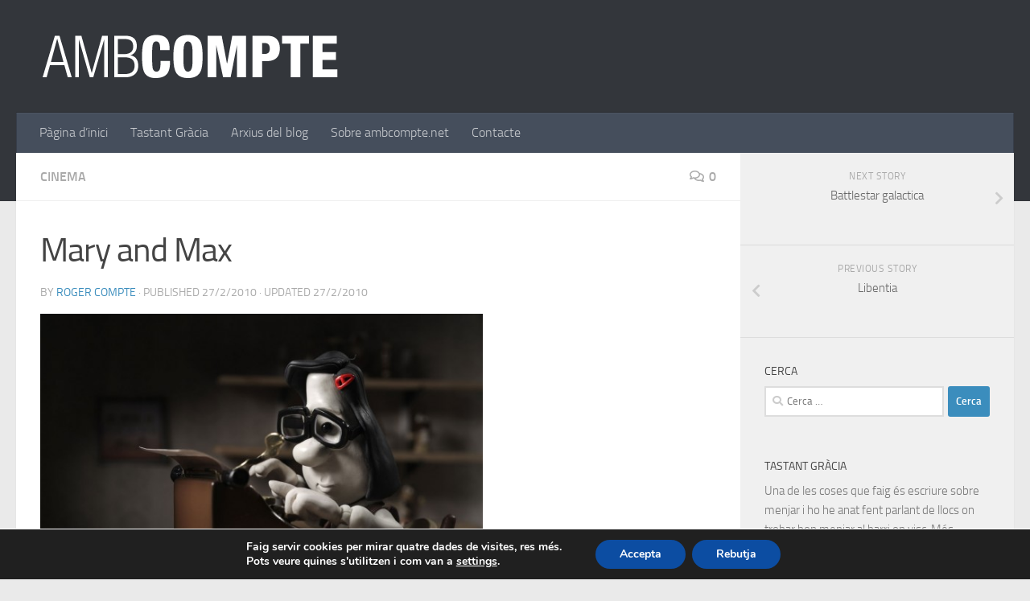

--- FILE ---
content_type: text/html; charset=UTF-8
request_url: https://www.ambcompte.net/cinema/mary-and-max/
body_size: 18226
content:
<!DOCTYPE html>
<html class="no-js" lang="ca">
<head>
  <meta charset="UTF-8">
  <meta name="viewport" content="width=device-width, initial-scale=1.0">
  <link rel="profile" href="https://gmpg.org/xfn/11" />
  <link rel="pingback" href="https://www.ambcompte.net/xmlrpc.php">

  <meta name='robots' content='index, follow, max-image-preview:large, max-snippet:-1, max-video-preview:-1' />
	<style>img:is([sizes="auto" i], [sizes^="auto," i]) { contain-intrinsic-size: 3000px 1500px }</style>
	<script>document.documentElement.className = document.documentElement.className.replace("no-js","js");</script>

	<!-- This site is optimized with the Yoast SEO plugin v26.1 - https://yoast.com/wordpress/plugins/seo/ -->
	<title>Mary and Max :: Amb compte ::</title>
	<link rel="canonical" href="https://www.ambcompte.net/cinema/mary-and-max/" />
	<meta property="og:locale" content="ca_ES" />
	<meta property="og:type" content="article" />
	<meta property="og:title" content="Mary and Max :: Amb compte ::" />
	<meta property="og:description" content="Nena australiana comença relació per carta amb senyor asocial de Nova York. Els dos tenen una vida complicada i es van explicant les seves penes per escrit. A cada carta, la narració de la&#046;&#046;&#046;" />
	<meta property="og:url" content="https://www.ambcompte.net/cinema/mary-and-max/" />
	<meta property="og:site_name" content=":: Amb compte ::" />
	<meta property="article:published_time" content="2010-02-27T10:43:58+00:00" />
	<meta property="article:modified_time" content="2010-02-27T19:04:30+00:00" />
	<meta property="og:image" content="https://www.ambcompte.net/wp-content/uploads/2010/02/Mary_and_Max-2-600x399.jpg" />
	<meta property="og:image:width" content="600" />
	<meta property="og:image:height" content="399" />
	<meta property="og:image:type" content="image/jpeg" />
	<meta name="author" content="Roger Compte" />
	<meta name="twitter:label1" content="Escrit per" />
	<meta name="twitter:data1" content="Roger Compte" />
	<meta name="twitter:label2" content="Temps estimat de lectura" />
	<meta name="twitter:data2" content="1 minut" />
	<script type="application/ld+json" class="yoast-schema-graph">{"@context":"https://schema.org","@graph":[{"@type":"WebPage","@id":"https://www.ambcompte.net/cinema/mary-and-max/","url":"https://www.ambcompte.net/cinema/mary-and-max/","name":"Mary and Max :: Amb compte ::","isPartOf":{"@id":"https://www.ambcompte.net/#website"},"primaryImageOfPage":{"@id":"https://www.ambcompte.net/cinema/mary-and-max/#primaryimage"},"image":{"@id":"https://www.ambcompte.net/cinema/mary-and-max/#primaryimage"},"thumbnailUrl":"https://www.ambcompte.net/wp-content/uploads/2010/02/Mary_and_Max-2-600x399.jpg","datePublished":"2010-02-27T10:43:58+00:00","dateModified":"2010-02-27T19:04:30+00:00","author":{"@id":"https://www.ambcompte.net/#/schema/person/dc6fffc5e32c6f1aa3efd6475cd3f13f"},"inLanguage":"ca","potentialAction":[{"@type":"ReadAction","target":["https://www.ambcompte.net/cinema/mary-and-max/"]}]},{"@type":"ImageObject","inLanguage":"ca","@id":"https://www.ambcompte.net/cinema/mary-and-max/#primaryimage","url":"https://www.ambcompte.net/wp-content/uploads/2010/02/Mary_and_Max-2-600x399.jpg","contentUrl":"https://www.ambcompte.net/wp-content/uploads/2010/02/Mary_and_Max-2-600x399.jpg","width":600,"height":399},{"@type":"WebSite","@id":"https://www.ambcompte.net/#website","url":"https://www.ambcompte.net/","name":":: Amb compte ::","description":"Blog de contingut dispers escrit pel Roger Compte. Gastronomia, cinema, música, internet... el que em sembli.","potentialAction":[{"@type":"SearchAction","target":{"@type":"EntryPoint","urlTemplate":"https://www.ambcompte.net/?s={search_term_string}"},"query-input":{"@type":"PropertyValueSpecification","valueRequired":true,"valueName":"search_term_string"}}],"inLanguage":"ca"},{"@type":"Person","@id":"https://www.ambcompte.net/#/schema/person/dc6fffc5e32c6f1aa3efd6475cd3f13f","name":"Roger Compte","image":{"@type":"ImageObject","inLanguage":"ca","@id":"https://www.ambcompte.net/#/schema/person/image/","url":"https://secure.gravatar.com/avatar/75420c5990cdf8d255b3d5dfac6ad6eb?s=96&d=mm&r=g","contentUrl":"https://secure.gravatar.com/avatar/75420c5990cdf8d255b3d5dfac6ad6eb?s=96&d=mm&r=g","caption":"Roger Compte"}}]}</script>
	<!-- / Yoast SEO plugin. -->


<link rel='dns-prefetch' href='//ajax.googleapis.com' />
<link rel='dns-prefetch' href='//www.googletagmanager.com' />
<link rel="alternate" type="application/rss+xml" title=":: Amb compte :: &raquo; Canal d&#039;informació" href="https://www.ambcompte.net/feed/" />
<link rel="alternate" type="application/rss+xml" title=":: Amb compte :: &raquo; Canal dels comentaris" href="https://www.ambcompte.net/comments/feed/" />
<link rel="alternate" type="application/rss+xml" title=":: Amb compte :: &raquo; Mary and Max Canal dels comentaris" href="https://www.ambcompte.net/cinema/mary-and-max/feed/" />
<script type="text/javascript">
/* <![CDATA[ */
window._wpemojiSettings = {"baseUrl":"https:\/\/s.w.org\/images\/core\/emoji\/15.0.3\/72x72\/","ext":".png","svgUrl":"https:\/\/s.w.org\/images\/core\/emoji\/15.0.3\/svg\/","svgExt":".svg","source":{"concatemoji":"https:\/\/www.ambcompte.net\/wp-includes\/js\/wp-emoji-release.min.js?ver=6.7.4"}};
/*! This file is auto-generated */
!function(i,n){var o,s,e;function c(e){try{var t={supportTests:e,timestamp:(new Date).valueOf()};sessionStorage.setItem(o,JSON.stringify(t))}catch(e){}}function p(e,t,n){e.clearRect(0,0,e.canvas.width,e.canvas.height),e.fillText(t,0,0);var t=new Uint32Array(e.getImageData(0,0,e.canvas.width,e.canvas.height).data),r=(e.clearRect(0,0,e.canvas.width,e.canvas.height),e.fillText(n,0,0),new Uint32Array(e.getImageData(0,0,e.canvas.width,e.canvas.height).data));return t.every(function(e,t){return e===r[t]})}function u(e,t,n){switch(t){case"flag":return n(e,"\ud83c\udff3\ufe0f\u200d\u26a7\ufe0f","\ud83c\udff3\ufe0f\u200b\u26a7\ufe0f")?!1:!n(e,"\ud83c\uddfa\ud83c\uddf3","\ud83c\uddfa\u200b\ud83c\uddf3")&&!n(e,"\ud83c\udff4\udb40\udc67\udb40\udc62\udb40\udc65\udb40\udc6e\udb40\udc67\udb40\udc7f","\ud83c\udff4\u200b\udb40\udc67\u200b\udb40\udc62\u200b\udb40\udc65\u200b\udb40\udc6e\u200b\udb40\udc67\u200b\udb40\udc7f");case"emoji":return!n(e,"\ud83d\udc26\u200d\u2b1b","\ud83d\udc26\u200b\u2b1b")}return!1}function f(e,t,n){var r="undefined"!=typeof WorkerGlobalScope&&self instanceof WorkerGlobalScope?new OffscreenCanvas(300,150):i.createElement("canvas"),a=r.getContext("2d",{willReadFrequently:!0}),o=(a.textBaseline="top",a.font="600 32px Arial",{});return e.forEach(function(e){o[e]=t(a,e,n)}),o}function t(e){var t=i.createElement("script");t.src=e,t.defer=!0,i.head.appendChild(t)}"undefined"!=typeof Promise&&(o="wpEmojiSettingsSupports",s=["flag","emoji"],n.supports={everything:!0,everythingExceptFlag:!0},e=new Promise(function(e){i.addEventListener("DOMContentLoaded",e,{once:!0})}),new Promise(function(t){var n=function(){try{var e=JSON.parse(sessionStorage.getItem(o));if("object"==typeof e&&"number"==typeof e.timestamp&&(new Date).valueOf()<e.timestamp+604800&&"object"==typeof e.supportTests)return e.supportTests}catch(e){}return null}();if(!n){if("undefined"!=typeof Worker&&"undefined"!=typeof OffscreenCanvas&&"undefined"!=typeof URL&&URL.createObjectURL&&"undefined"!=typeof Blob)try{var e="postMessage("+f.toString()+"("+[JSON.stringify(s),u.toString(),p.toString()].join(",")+"));",r=new Blob([e],{type:"text/javascript"}),a=new Worker(URL.createObjectURL(r),{name:"wpTestEmojiSupports"});return void(a.onmessage=function(e){c(n=e.data),a.terminate(),t(n)})}catch(e){}c(n=f(s,u,p))}t(n)}).then(function(e){for(var t in e)n.supports[t]=e[t],n.supports.everything=n.supports.everything&&n.supports[t],"flag"!==t&&(n.supports.everythingExceptFlag=n.supports.everythingExceptFlag&&n.supports[t]);n.supports.everythingExceptFlag=n.supports.everythingExceptFlag&&!n.supports.flag,n.DOMReady=!1,n.readyCallback=function(){n.DOMReady=!0}}).then(function(){return e}).then(function(){var e;n.supports.everything||(n.readyCallback(),(e=n.source||{}).concatemoji?t(e.concatemoji):e.wpemoji&&e.twemoji&&(t(e.twemoji),t(e.wpemoji)))}))}((window,document),window._wpemojiSettings);
/* ]]> */
</script>
<style id='wp-emoji-styles-inline-css' type='text/css'>

	img.wp-smiley, img.emoji {
		display: inline !important;
		border: none !important;
		box-shadow: none !important;
		height: 1em !important;
		width: 1em !important;
		margin: 0 0.07em !important;
		vertical-align: -0.1em !important;
		background: none !important;
		padding: 0 !important;
	}
</style>
<link rel='stylesheet' id='wp-block-library-css' href='https://www.ambcompte.net/wp-includes/css/dist/block-library/style.min.css?ver=6.7.4' type='text/css' media='all' />
<style id='classic-theme-styles-inline-css' type='text/css'>
/*! This file is auto-generated */
.wp-block-button__link{color:#fff;background-color:#32373c;border-radius:9999px;box-shadow:none;text-decoration:none;padding:calc(.667em + 2px) calc(1.333em + 2px);font-size:1.125em}.wp-block-file__button{background:#32373c;color:#fff;text-decoration:none}
</style>
<style id='global-styles-inline-css' type='text/css'>
:root{--wp--preset--aspect-ratio--square: 1;--wp--preset--aspect-ratio--4-3: 4/3;--wp--preset--aspect-ratio--3-4: 3/4;--wp--preset--aspect-ratio--3-2: 3/2;--wp--preset--aspect-ratio--2-3: 2/3;--wp--preset--aspect-ratio--16-9: 16/9;--wp--preset--aspect-ratio--9-16: 9/16;--wp--preset--color--black: #000000;--wp--preset--color--cyan-bluish-gray: #abb8c3;--wp--preset--color--white: #ffffff;--wp--preset--color--pale-pink: #f78da7;--wp--preset--color--vivid-red: #cf2e2e;--wp--preset--color--luminous-vivid-orange: #ff6900;--wp--preset--color--luminous-vivid-amber: #fcb900;--wp--preset--color--light-green-cyan: #7bdcb5;--wp--preset--color--vivid-green-cyan: #00d084;--wp--preset--color--pale-cyan-blue: #8ed1fc;--wp--preset--color--vivid-cyan-blue: #0693e3;--wp--preset--color--vivid-purple: #9b51e0;--wp--preset--gradient--vivid-cyan-blue-to-vivid-purple: linear-gradient(135deg,rgba(6,147,227,1) 0%,rgb(155,81,224) 100%);--wp--preset--gradient--light-green-cyan-to-vivid-green-cyan: linear-gradient(135deg,rgb(122,220,180) 0%,rgb(0,208,130) 100%);--wp--preset--gradient--luminous-vivid-amber-to-luminous-vivid-orange: linear-gradient(135deg,rgba(252,185,0,1) 0%,rgba(255,105,0,1) 100%);--wp--preset--gradient--luminous-vivid-orange-to-vivid-red: linear-gradient(135deg,rgba(255,105,0,1) 0%,rgb(207,46,46) 100%);--wp--preset--gradient--very-light-gray-to-cyan-bluish-gray: linear-gradient(135deg,rgb(238,238,238) 0%,rgb(169,184,195) 100%);--wp--preset--gradient--cool-to-warm-spectrum: linear-gradient(135deg,rgb(74,234,220) 0%,rgb(151,120,209) 20%,rgb(207,42,186) 40%,rgb(238,44,130) 60%,rgb(251,105,98) 80%,rgb(254,248,76) 100%);--wp--preset--gradient--blush-light-purple: linear-gradient(135deg,rgb(255,206,236) 0%,rgb(152,150,240) 100%);--wp--preset--gradient--blush-bordeaux: linear-gradient(135deg,rgb(254,205,165) 0%,rgb(254,45,45) 50%,rgb(107,0,62) 100%);--wp--preset--gradient--luminous-dusk: linear-gradient(135deg,rgb(255,203,112) 0%,rgb(199,81,192) 50%,rgb(65,88,208) 100%);--wp--preset--gradient--pale-ocean: linear-gradient(135deg,rgb(255,245,203) 0%,rgb(182,227,212) 50%,rgb(51,167,181) 100%);--wp--preset--gradient--electric-grass: linear-gradient(135deg,rgb(202,248,128) 0%,rgb(113,206,126) 100%);--wp--preset--gradient--midnight: linear-gradient(135deg,rgb(2,3,129) 0%,rgb(40,116,252) 100%);--wp--preset--font-size--small: 13px;--wp--preset--font-size--medium: 20px;--wp--preset--font-size--large: 36px;--wp--preset--font-size--x-large: 42px;--wp--preset--spacing--20: 0.44rem;--wp--preset--spacing--30: 0.67rem;--wp--preset--spacing--40: 1rem;--wp--preset--spacing--50: 1.5rem;--wp--preset--spacing--60: 2.25rem;--wp--preset--spacing--70: 3.38rem;--wp--preset--spacing--80: 5.06rem;--wp--preset--shadow--natural: 6px 6px 9px rgba(0, 0, 0, 0.2);--wp--preset--shadow--deep: 12px 12px 50px rgba(0, 0, 0, 0.4);--wp--preset--shadow--sharp: 6px 6px 0px rgba(0, 0, 0, 0.2);--wp--preset--shadow--outlined: 6px 6px 0px -3px rgba(255, 255, 255, 1), 6px 6px rgba(0, 0, 0, 1);--wp--preset--shadow--crisp: 6px 6px 0px rgba(0, 0, 0, 1);}:where(.is-layout-flex){gap: 0.5em;}:where(.is-layout-grid){gap: 0.5em;}body .is-layout-flex{display: flex;}.is-layout-flex{flex-wrap: wrap;align-items: center;}.is-layout-flex > :is(*, div){margin: 0;}body .is-layout-grid{display: grid;}.is-layout-grid > :is(*, div){margin: 0;}:where(.wp-block-columns.is-layout-flex){gap: 2em;}:where(.wp-block-columns.is-layout-grid){gap: 2em;}:where(.wp-block-post-template.is-layout-flex){gap: 1.25em;}:where(.wp-block-post-template.is-layout-grid){gap: 1.25em;}.has-black-color{color: var(--wp--preset--color--black) !important;}.has-cyan-bluish-gray-color{color: var(--wp--preset--color--cyan-bluish-gray) !important;}.has-white-color{color: var(--wp--preset--color--white) !important;}.has-pale-pink-color{color: var(--wp--preset--color--pale-pink) !important;}.has-vivid-red-color{color: var(--wp--preset--color--vivid-red) !important;}.has-luminous-vivid-orange-color{color: var(--wp--preset--color--luminous-vivid-orange) !important;}.has-luminous-vivid-amber-color{color: var(--wp--preset--color--luminous-vivid-amber) !important;}.has-light-green-cyan-color{color: var(--wp--preset--color--light-green-cyan) !important;}.has-vivid-green-cyan-color{color: var(--wp--preset--color--vivid-green-cyan) !important;}.has-pale-cyan-blue-color{color: var(--wp--preset--color--pale-cyan-blue) !important;}.has-vivid-cyan-blue-color{color: var(--wp--preset--color--vivid-cyan-blue) !important;}.has-vivid-purple-color{color: var(--wp--preset--color--vivid-purple) !important;}.has-black-background-color{background-color: var(--wp--preset--color--black) !important;}.has-cyan-bluish-gray-background-color{background-color: var(--wp--preset--color--cyan-bluish-gray) !important;}.has-white-background-color{background-color: var(--wp--preset--color--white) !important;}.has-pale-pink-background-color{background-color: var(--wp--preset--color--pale-pink) !important;}.has-vivid-red-background-color{background-color: var(--wp--preset--color--vivid-red) !important;}.has-luminous-vivid-orange-background-color{background-color: var(--wp--preset--color--luminous-vivid-orange) !important;}.has-luminous-vivid-amber-background-color{background-color: var(--wp--preset--color--luminous-vivid-amber) !important;}.has-light-green-cyan-background-color{background-color: var(--wp--preset--color--light-green-cyan) !important;}.has-vivid-green-cyan-background-color{background-color: var(--wp--preset--color--vivid-green-cyan) !important;}.has-pale-cyan-blue-background-color{background-color: var(--wp--preset--color--pale-cyan-blue) !important;}.has-vivid-cyan-blue-background-color{background-color: var(--wp--preset--color--vivid-cyan-blue) !important;}.has-vivid-purple-background-color{background-color: var(--wp--preset--color--vivid-purple) !important;}.has-black-border-color{border-color: var(--wp--preset--color--black) !important;}.has-cyan-bluish-gray-border-color{border-color: var(--wp--preset--color--cyan-bluish-gray) !important;}.has-white-border-color{border-color: var(--wp--preset--color--white) !important;}.has-pale-pink-border-color{border-color: var(--wp--preset--color--pale-pink) !important;}.has-vivid-red-border-color{border-color: var(--wp--preset--color--vivid-red) !important;}.has-luminous-vivid-orange-border-color{border-color: var(--wp--preset--color--luminous-vivid-orange) !important;}.has-luminous-vivid-amber-border-color{border-color: var(--wp--preset--color--luminous-vivid-amber) !important;}.has-light-green-cyan-border-color{border-color: var(--wp--preset--color--light-green-cyan) !important;}.has-vivid-green-cyan-border-color{border-color: var(--wp--preset--color--vivid-green-cyan) !important;}.has-pale-cyan-blue-border-color{border-color: var(--wp--preset--color--pale-cyan-blue) !important;}.has-vivid-cyan-blue-border-color{border-color: var(--wp--preset--color--vivid-cyan-blue) !important;}.has-vivid-purple-border-color{border-color: var(--wp--preset--color--vivid-purple) !important;}.has-vivid-cyan-blue-to-vivid-purple-gradient-background{background: var(--wp--preset--gradient--vivid-cyan-blue-to-vivid-purple) !important;}.has-light-green-cyan-to-vivid-green-cyan-gradient-background{background: var(--wp--preset--gradient--light-green-cyan-to-vivid-green-cyan) !important;}.has-luminous-vivid-amber-to-luminous-vivid-orange-gradient-background{background: var(--wp--preset--gradient--luminous-vivid-amber-to-luminous-vivid-orange) !important;}.has-luminous-vivid-orange-to-vivid-red-gradient-background{background: var(--wp--preset--gradient--luminous-vivid-orange-to-vivid-red) !important;}.has-very-light-gray-to-cyan-bluish-gray-gradient-background{background: var(--wp--preset--gradient--very-light-gray-to-cyan-bluish-gray) !important;}.has-cool-to-warm-spectrum-gradient-background{background: var(--wp--preset--gradient--cool-to-warm-spectrum) !important;}.has-blush-light-purple-gradient-background{background: var(--wp--preset--gradient--blush-light-purple) !important;}.has-blush-bordeaux-gradient-background{background: var(--wp--preset--gradient--blush-bordeaux) !important;}.has-luminous-dusk-gradient-background{background: var(--wp--preset--gradient--luminous-dusk) !important;}.has-pale-ocean-gradient-background{background: var(--wp--preset--gradient--pale-ocean) !important;}.has-electric-grass-gradient-background{background: var(--wp--preset--gradient--electric-grass) !important;}.has-midnight-gradient-background{background: var(--wp--preset--gradient--midnight) !important;}.has-small-font-size{font-size: var(--wp--preset--font-size--small) !important;}.has-medium-font-size{font-size: var(--wp--preset--font-size--medium) !important;}.has-large-font-size{font-size: var(--wp--preset--font-size--large) !important;}.has-x-large-font-size{font-size: var(--wp--preset--font-size--x-large) !important;}
:where(.wp-block-post-template.is-layout-flex){gap: 1.25em;}:where(.wp-block-post-template.is-layout-grid){gap: 1.25em;}
:where(.wp-block-columns.is-layout-flex){gap: 2em;}:where(.wp-block-columns.is-layout-grid){gap: 2em;}
:root :where(.wp-block-pullquote){font-size: 1.5em;line-height: 1.6;}
</style>
<link rel='stylesheet' id='contact-form-7-css' href='https://www.ambcompte.net/wp-content/plugins/contact-form-7/includes/css/styles.css?ver=6.1.2' type='text/css' media='all' />
<link rel='stylesheet' id='hollerbox-popups-css' href='https://www.ambcompte.net/wp-content/plugins/holler-box/assets/css/popups.css?ver=2.3.10.1' type='text/css' media='all' />
<link rel='stylesheet' id='hueman-main-style-css' href='https://www.ambcompte.net/wp-content/themes/hueman/assets/front/css/main.min.css?ver=3.7.3' type='text/css' media='all' />
<style id='hueman-main-style-inline-css' type='text/css'>
body { font-size:1.00rem; }@media only screen and (min-width: 720px) {
        .nav > li { font-size:1.00rem; }
      }::selection { background-color: #3b8dbd; }
::-moz-selection { background-color: #3b8dbd; }a,a>span.hu-external::after,.themeform label .required,#flexslider-featured .flex-direction-nav .flex-next:hover,#flexslider-featured .flex-direction-nav .flex-prev:hover,.post-hover:hover .post-title a,.post-title a:hover,.sidebar.s1 .post-nav li a:hover i,.content .post-nav li a:hover i,.post-related a:hover,.sidebar.s1 .widget_rss ul li a,#footer .widget_rss ul li a,.sidebar.s1 .widget_calendar a,#footer .widget_calendar a,.sidebar.s1 .alx-tab .tab-item-category a,.sidebar.s1 .alx-posts .post-item-category a,.sidebar.s1 .alx-tab li:hover .tab-item-title a,.sidebar.s1 .alx-tab li:hover .tab-item-comment a,.sidebar.s1 .alx-posts li:hover .post-item-title a,#footer .alx-tab .tab-item-category a,#footer .alx-posts .post-item-category a,#footer .alx-tab li:hover .tab-item-title a,#footer .alx-tab li:hover .tab-item-comment a,#footer .alx-posts li:hover .post-item-title a,.comment-tabs li.active a,.comment-awaiting-moderation,.child-menu a:hover,.child-menu .current_page_item > a,.wp-pagenavi a{ color: #3b8dbd; }input[type="submit"],.themeform button[type="submit"],.sidebar.s1 .sidebar-top,.sidebar.s1 .sidebar-toggle,#flexslider-featured .flex-control-nav li a.flex-active,.post-tags a:hover,.sidebar.s1 .widget_calendar caption,#footer .widget_calendar caption,.author-bio .bio-avatar:after,.commentlist li.bypostauthor > .comment-body:after,.commentlist li.comment-author-admin > .comment-body:after{ background-color: #3b8dbd; }.post-format .format-container { border-color: #3b8dbd; }.sidebar.s1 .alx-tabs-nav li.active a,#footer .alx-tabs-nav li.active a,.comment-tabs li.active a,.wp-pagenavi a:hover,.wp-pagenavi a:active,.wp-pagenavi span.current{ border-bottom-color: #3b8dbd!important; }.sidebar.s2 .post-nav li a:hover i,
.sidebar.s2 .widget_rss ul li a,
.sidebar.s2 .widget_calendar a,
.sidebar.s2 .alx-tab .tab-item-category a,
.sidebar.s2 .alx-posts .post-item-category a,
.sidebar.s2 .alx-tab li:hover .tab-item-title a,
.sidebar.s2 .alx-tab li:hover .tab-item-comment a,
.sidebar.s2 .alx-posts li:hover .post-item-title a { color: #82b965; }
.sidebar.s2 .sidebar-top,.sidebar.s2 .sidebar-toggle,.post-comments,.jp-play-bar,.jp-volume-bar-value,.sidebar.s2 .widget_calendar caption{ background-color: #82b965; }.sidebar.s2 .alx-tabs-nav li.active a { border-bottom-color: #82b965; }
.post-comments::before { border-right-color: #82b965; }
      .search-expand,
              #nav-topbar.nav-container { background-color: #26272b}@media only screen and (min-width: 720px) {
                #nav-topbar .nav ul { background-color: #26272b; }
              }.is-scrolled #header .nav-container.desktop-sticky,
              .is-scrolled #header .search-expand { background-color: #26272b; background-color: rgba(38,39,43,0.90) }.is-scrolled .topbar-transparent #nav-topbar.desktop-sticky .nav ul { background-color: #26272b; background-color: rgba(38,39,43,0.95) }#header { background-color: #33363b; }
@media only screen and (min-width: 720px) {
  #nav-header .nav ul { background-color: #33363b; }
}
        .is-scrolled #header #nav-mobile { background-color: #454e5c; background-color: rgba(69,78,92,0.90) }#nav-header.nav-container, #main-header-search .search-expand { background-color: ; }
@media only screen and (min-width: 720px) {
  #nav-header .nav ul { background-color: ; }
}
        body { background-color: #eaeaea; }
</style>
<link rel='stylesheet' id='hueman-font-awesome-css' href='https://www.ambcompte.net/wp-content/themes/hueman/assets/front/css/font-awesome.min.css?ver=3.7.3' type='text/css' media='all' />
<link rel='stylesheet' id='moove_gdpr_frontend-css' href='https://www.ambcompte.net/wp-content/plugins/gdpr-cookie-compliance/dist/styles/gdpr-main.css?ver=5.0.9' type='text/css' media='all' />
<style id='moove_gdpr_frontend-inline-css' type='text/css'>
#moove_gdpr_cookie_modal,#moove_gdpr_cookie_info_bar,.gdpr_cookie_settings_shortcode_content{font-family:&#039;Nunito&#039;,sans-serif}#moove_gdpr_save_popup_settings_button{background-color:#373737;color:#fff}#moove_gdpr_save_popup_settings_button:hover{background-color:#000}#moove_gdpr_cookie_info_bar .moove-gdpr-info-bar-container .moove-gdpr-info-bar-content a.mgbutton,#moove_gdpr_cookie_info_bar .moove-gdpr-info-bar-container .moove-gdpr-info-bar-content button.mgbutton{background-color:#0C4DA2}#moove_gdpr_cookie_modal .moove-gdpr-modal-content .moove-gdpr-modal-footer-content .moove-gdpr-button-holder a.mgbutton,#moove_gdpr_cookie_modal .moove-gdpr-modal-content .moove-gdpr-modal-footer-content .moove-gdpr-button-holder button.mgbutton,.gdpr_cookie_settings_shortcode_content .gdpr-shr-button.button-green{background-color:#0C4DA2;border-color:#0C4DA2}#moove_gdpr_cookie_modal .moove-gdpr-modal-content .moove-gdpr-modal-footer-content .moove-gdpr-button-holder a.mgbutton:hover,#moove_gdpr_cookie_modal .moove-gdpr-modal-content .moove-gdpr-modal-footer-content .moove-gdpr-button-holder button.mgbutton:hover,.gdpr_cookie_settings_shortcode_content .gdpr-shr-button.button-green:hover{background-color:#fff;color:#0C4DA2}#moove_gdpr_cookie_modal .moove-gdpr-modal-content .moove-gdpr-modal-close i,#moove_gdpr_cookie_modal .moove-gdpr-modal-content .moove-gdpr-modal-close span.gdpr-icon{background-color:#0C4DA2;border:1px solid #0C4DA2}#moove_gdpr_cookie_info_bar span.moove-gdpr-infobar-allow-all.focus-g,#moove_gdpr_cookie_info_bar span.moove-gdpr-infobar-allow-all:focus,#moove_gdpr_cookie_info_bar button.moove-gdpr-infobar-allow-all.focus-g,#moove_gdpr_cookie_info_bar button.moove-gdpr-infobar-allow-all:focus,#moove_gdpr_cookie_info_bar span.moove-gdpr-infobar-reject-btn.focus-g,#moove_gdpr_cookie_info_bar span.moove-gdpr-infobar-reject-btn:focus,#moove_gdpr_cookie_info_bar button.moove-gdpr-infobar-reject-btn.focus-g,#moove_gdpr_cookie_info_bar button.moove-gdpr-infobar-reject-btn:focus,#moove_gdpr_cookie_info_bar span.change-settings-button.focus-g,#moove_gdpr_cookie_info_bar span.change-settings-button:focus,#moove_gdpr_cookie_info_bar button.change-settings-button.focus-g,#moove_gdpr_cookie_info_bar button.change-settings-button:focus{-webkit-box-shadow:0 0 1px 3px #0C4DA2;-moz-box-shadow:0 0 1px 3px #0C4DA2;box-shadow:0 0 1px 3px #0C4DA2}#moove_gdpr_cookie_modal .moove-gdpr-modal-content .moove-gdpr-modal-close i:hover,#moove_gdpr_cookie_modal .moove-gdpr-modal-content .moove-gdpr-modal-close span.gdpr-icon:hover,#moove_gdpr_cookie_info_bar span[data-href]>u.change-settings-button{color:#0C4DA2}#moove_gdpr_cookie_modal .moove-gdpr-modal-content .moove-gdpr-modal-left-content #moove-gdpr-menu li.menu-item-selected a span.gdpr-icon,#moove_gdpr_cookie_modal .moove-gdpr-modal-content .moove-gdpr-modal-left-content #moove-gdpr-menu li.menu-item-selected button span.gdpr-icon{color:inherit}#moove_gdpr_cookie_modal .moove-gdpr-modal-content .moove-gdpr-modal-left-content #moove-gdpr-menu li a span.gdpr-icon,#moove_gdpr_cookie_modal .moove-gdpr-modal-content .moove-gdpr-modal-left-content #moove-gdpr-menu li button span.gdpr-icon{color:inherit}#moove_gdpr_cookie_modal .gdpr-acc-link{line-height:0;font-size:0;color:transparent;position:absolute}#moove_gdpr_cookie_modal .moove-gdpr-modal-content .moove-gdpr-modal-close:hover i,#moove_gdpr_cookie_modal .moove-gdpr-modal-content .moove-gdpr-modal-left-content #moove-gdpr-menu li a,#moove_gdpr_cookie_modal .moove-gdpr-modal-content .moove-gdpr-modal-left-content #moove-gdpr-menu li button,#moove_gdpr_cookie_modal .moove-gdpr-modal-content .moove-gdpr-modal-left-content #moove-gdpr-menu li button i,#moove_gdpr_cookie_modal .moove-gdpr-modal-content .moove-gdpr-modal-left-content #moove-gdpr-menu li a i,#moove_gdpr_cookie_modal .moove-gdpr-modal-content .moove-gdpr-tab-main .moove-gdpr-tab-main-content a:hover,#moove_gdpr_cookie_info_bar.moove-gdpr-dark-scheme .moove-gdpr-info-bar-container .moove-gdpr-info-bar-content a.mgbutton:hover,#moove_gdpr_cookie_info_bar.moove-gdpr-dark-scheme .moove-gdpr-info-bar-container .moove-gdpr-info-bar-content button.mgbutton:hover,#moove_gdpr_cookie_info_bar.moove-gdpr-dark-scheme .moove-gdpr-info-bar-container .moove-gdpr-info-bar-content a:hover,#moove_gdpr_cookie_info_bar.moove-gdpr-dark-scheme .moove-gdpr-info-bar-container .moove-gdpr-info-bar-content button:hover,#moove_gdpr_cookie_info_bar.moove-gdpr-dark-scheme .moove-gdpr-info-bar-container .moove-gdpr-info-bar-content span.change-settings-button:hover,#moove_gdpr_cookie_info_bar.moove-gdpr-dark-scheme .moove-gdpr-info-bar-container .moove-gdpr-info-bar-content button.change-settings-button:hover,#moove_gdpr_cookie_info_bar.moove-gdpr-dark-scheme .moove-gdpr-info-bar-container .moove-gdpr-info-bar-content u.change-settings-button:hover,#moove_gdpr_cookie_info_bar span[data-href]>u.change-settings-button,#moove_gdpr_cookie_info_bar.moove-gdpr-dark-scheme .moove-gdpr-info-bar-container .moove-gdpr-info-bar-content a.mgbutton.focus-g,#moove_gdpr_cookie_info_bar.moove-gdpr-dark-scheme .moove-gdpr-info-bar-container .moove-gdpr-info-bar-content button.mgbutton.focus-g,#moove_gdpr_cookie_info_bar.moove-gdpr-dark-scheme .moove-gdpr-info-bar-container .moove-gdpr-info-bar-content a.focus-g,#moove_gdpr_cookie_info_bar.moove-gdpr-dark-scheme .moove-gdpr-info-bar-container .moove-gdpr-info-bar-content button.focus-g,#moove_gdpr_cookie_info_bar.moove-gdpr-dark-scheme .moove-gdpr-info-bar-container .moove-gdpr-info-bar-content a.mgbutton:focus,#moove_gdpr_cookie_info_bar.moove-gdpr-dark-scheme .moove-gdpr-info-bar-container .moove-gdpr-info-bar-content button.mgbutton:focus,#moove_gdpr_cookie_info_bar.moove-gdpr-dark-scheme .moove-gdpr-info-bar-container .moove-gdpr-info-bar-content a:focus,#moove_gdpr_cookie_info_bar.moove-gdpr-dark-scheme .moove-gdpr-info-bar-container .moove-gdpr-info-bar-content button:focus,#moove_gdpr_cookie_info_bar.moove-gdpr-dark-scheme .moove-gdpr-info-bar-container .moove-gdpr-info-bar-content span.change-settings-button.focus-g,span.change-settings-button:focus,button.change-settings-button.focus-g,button.change-settings-button:focus,#moove_gdpr_cookie_info_bar.moove-gdpr-dark-scheme .moove-gdpr-info-bar-container .moove-gdpr-info-bar-content u.change-settings-button.focus-g,#moove_gdpr_cookie_info_bar.moove-gdpr-dark-scheme .moove-gdpr-info-bar-container .moove-gdpr-info-bar-content u.change-settings-button:focus{color:#0C4DA2}#moove_gdpr_cookie_modal .moove-gdpr-branding.focus-g span,#moove_gdpr_cookie_modal .moove-gdpr-modal-content .moove-gdpr-tab-main a.focus-g,#moove_gdpr_cookie_modal .moove-gdpr-modal-content .moove-gdpr-tab-main .gdpr-cd-details-toggle.focus-g{color:#0C4DA2}#moove_gdpr_cookie_modal.gdpr_lightbox-hide{display:none}
</style>
<script type="text/javascript" src="https://www.ambcompte.net/wp-includes/js/jquery/jquery.min.js?ver=3.7.1" id="jquery-core-js"></script>
<script type="text/javascript" src="https://www.ambcompte.net/wp-includes/js/jquery/jquery-migrate.min.js?ver=3.4.1" id="jquery-migrate-js"></script>
<link rel="https://api.w.org/" href="https://www.ambcompte.net/wp-json/" /><link rel="alternate" title="JSON" type="application/json" href="https://www.ambcompte.net/wp-json/wp/v2/posts/1447" /><link rel="EditURI" type="application/rsd+xml" title="RSD" href="https://www.ambcompte.net/xmlrpc.php?rsd" />
<meta name="generator" content="WordPress 6.7.4" />
<link rel='shortlink' href='https://www.ambcompte.net/?p=1447' />
<link rel="alternate" title="oEmbed (JSON)" type="application/json+oembed" href="https://www.ambcompte.net/wp-json/oembed/1.0/embed?url=https%3A%2F%2Fwww.ambcompte.net%2Fcinema%2Fmary-and-max%2F" />
<link rel="alternate" title="oEmbed (XML)" type="text/xml+oembed" href="https://www.ambcompte.net/wp-json/oembed/1.0/embed?url=https%3A%2F%2Fwww.ambcompte.net%2Fcinema%2Fmary-and-max%2F&#038;format=xml" />

<style type='text/css'>
.hilite {
	color: #fff;
	background-color: #f93;
}
</style>
<meta name="generator" content="Site Kit by Google 1.163.0" />		<style id="hollerbox-frontend-styles">

            .no-click {
                cursor: not-allowed;
                /*pointer-events: none;*/
            }

					</style>
		    <link rel="preload" as="font" type="font/woff2" href="https://www.ambcompte.net/wp-content/themes/hueman/assets/front/webfonts/fa-brands-400.woff2?v=5.12.1" crossorigin="anonymous"/>
    <link rel="preload" as="font" type="font/woff2" href="https://www.ambcompte.net/wp-content/themes/hueman/assets/front/webfonts/fa-regular-400.woff2?v=5.12.1" crossorigin="anonymous"/>
    <link rel="preload" as="font" type="font/woff2" href="https://www.ambcompte.net/wp-content/themes/hueman/assets/front/webfonts/fa-solid-900.woff2?v=5.12.1" crossorigin="anonymous"/>
  <link rel="preload" as="font" type="font/woff" href="https://www.ambcompte.net/wp-content/themes/hueman/assets/front/fonts/titillium-light-webfont.woff" crossorigin="anonymous"/>
<link rel="preload" as="font" type="font/woff" href="https://www.ambcompte.net/wp-content/themes/hueman/assets/front/fonts/titillium-lightitalic-webfont.woff" crossorigin="anonymous"/>
<link rel="preload" as="font" type="font/woff" href="https://www.ambcompte.net/wp-content/themes/hueman/assets/front/fonts/titillium-regular-webfont.woff" crossorigin="anonymous"/>
<link rel="preload" as="font" type="font/woff" href="https://www.ambcompte.net/wp-content/themes/hueman/assets/front/fonts/titillium-regularitalic-webfont.woff" crossorigin="anonymous"/>
<link rel="preload" as="font" type="font/woff" href="https://www.ambcompte.net/wp-content/themes/hueman/assets/front/fonts/titillium-semibold-webfont.woff" crossorigin="anonymous"/>
<style type="text/css">
  /*  base : fonts
/* ------------------------------------ */
body { font-family: "Titillium", Arial, sans-serif; }
@font-face {
  font-family: 'Titillium';
  src: url('https://www.ambcompte.net/wp-content/themes/hueman/assets/front/fonts/titillium-light-webfont.eot');
  src: url('https://www.ambcompte.net/wp-content/themes/hueman/assets/front/fonts/titillium-light-webfont.svg#titillium-light-webfont') format('svg'),
     url('https://www.ambcompte.net/wp-content/themes/hueman/assets/front/fonts/titillium-light-webfont.eot?#iefix') format('embedded-opentype'),
     url('https://www.ambcompte.net/wp-content/themes/hueman/assets/front/fonts/titillium-light-webfont.woff') format('woff'),
     url('https://www.ambcompte.net/wp-content/themes/hueman/assets/front/fonts/titillium-light-webfont.ttf') format('truetype');
  font-weight: 300;
  font-style: normal;
}
@font-face {
  font-family: 'Titillium';
  src: url('https://www.ambcompte.net/wp-content/themes/hueman/assets/front/fonts/titillium-lightitalic-webfont.eot');
  src: url('https://www.ambcompte.net/wp-content/themes/hueman/assets/front/fonts/titillium-lightitalic-webfont.svg#titillium-lightitalic-webfont') format('svg'),
     url('https://www.ambcompte.net/wp-content/themes/hueman/assets/front/fonts/titillium-lightitalic-webfont.eot?#iefix') format('embedded-opentype'),
     url('https://www.ambcompte.net/wp-content/themes/hueman/assets/front/fonts/titillium-lightitalic-webfont.woff') format('woff'),
     url('https://www.ambcompte.net/wp-content/themes/hueman/assets/front/fonts/titillium-lightitalic-webfont.ttf') format('truetype');
  font-weight: 300;
  font-style: italic;
}
@font-face {
  font-family: 'Titillium';
  src: url('https://www.ambcompte.net/wp-content/themes/hueman/assets/front/fonts/titillium-regular-webfont.eot');
  src: url('https://www.ambcompte.net/wp-content/themes/hueman/assets/front/fonts/titillium-regular-webfont.svg#titillium-regular-webfont') format('svg'),
     url('https://www.ambcompte.net/wp-content/themes/hueman/assets/front/fonts/titillium-regular-webfont.eot?#iefix') format('embedded-opentype'),
     url('https://www.ambcompte.net/wp-content/themes/hueman/assets/front/fonts/titillium-regular-webfont.woff') format('woff'),
     url('https://www.ambcompte.net/wp-content/themes/hueman/assets/front/fonts/titillium-regular-webfont.ttf') format('truetype');
  font-weight: 400;
  font-style: normal;
}
@font-face {
  font-family: 'Titillium';
  src: url('https://www.ambcompte.net/wp-content/themes/hueman/assets/front/fonts/titillium-regularitalic-webfont.eot');
  src: url('https://www.ambcompte.net/wp-content/themes/hueman/assets/front/fonts/titillium-regularitalic-webfont.svg#titillium-regular-webfont') format('svg'),
     url('https://www.ambcompte.net/wp-content/themes/hueman/assets/front/fonts/titillium-regularitalic-webfont.eot?#iefix') format('embedded-opentype'),
     url('https://www.ambcompte.net/wp-content/themes/hueman/assets/front/fonts/titillium-regularitalic-webfont.woff') format('woff'),
     url('https://www.ambcompte.net/wp-content/themes/hueman/assets/front/fonts/titillium-regularitalic-webfont.ttf') format('truetype');
  font-weight: 400;
  font-style: italic;
}
@font-face {
    font-family: 'Titillium';
    src: url('https://www.ambcompte.net/wp-content/themes/hueman/assets/front/fonts/titillium-semibold-webfont.eot');
    src: url('https://www.ambcompte.net/wp-content/themes/hueman/assets/front/fonts/titillium-semibold-webfont.svg#titillium-semibold-webfont') format('svg'),
         url('https://www.ambcompte.net/wp-content/themes/hueman/assets/front/fonts/titillium-semibold-webfont.eot?#iefix') format('embedded-opentype'),
         url('https://www.ambcompte.net/wp-content/themes/hueman/assets/front/fonts/titillium-semibold-webfont.woff') format('woff'),
         url('https://www.ambcompte.net/wp-content/themes/hueman/assets/front/fonts/titillium-semibold-webfont.ttf') format('truetype');
  font-weight: 600;
  font-style: normal;
}
</style>
  <!--[if lt IE 9]>
<script src="https://www.ambcompte.net/wp-content/themes/hueman/assets/front/js/ie/html5shiv-printshiv.min.js"></script>
<script src="https://www.ambcompte.net/wp-content/themes/hueman/assets/front/js/ie/selectivizr.js"></script>
<![endif]-->
<style type="text/css">.recentcomments a{display:inline !important;padding:0 !important;margin:0 !important;}</style></head>

<body class="post-template-default single single-post postid-1447 single-format-standard wp-embed-responsive col-2cl full-width header-desktop-sticky header-mobile-sticky hueman-3-7-3 chrome">
<div id="wrapper">
  <a class="screen-reader-text skip-link" href="#content">Skip to content</a>
  
  <header id="header" class="top-menu-mobile-on one-mobile-menu top_menu header-ads-desktop  topbar-transparent no-header-img">
        <nav class="nav-container group mobile-menu mobile-sticky no-menu-assigned" id="nav-mobile" data-menu-id="header-1">
  <div class="mobile-title-logo-in-header"><p class="site-title">                  <a class="custom-logo-link" href="https://www.ambcompte.net/" rel="home" title=":: Amb compte :: | Home page"><img src="https://www.ambcompte.net/wp-content/uploads/2014/07/logo-ambcompte.png" alt=":: Amb compte ::"  /></a>                </p></div>
        
                    <!-- <div class="ham__navbar-toggler collapsed" aria-expanded="false">
          <div class="ham__navbar-span-wrapper">
            <span class="ham-toggler-menu__span"></span>
          </div>
        </div> -->
        <button class="ham__navbar-toggler-two collapsed" title="Menu" aria-expanded="false">
          <span class="ham__navbar-span-wrapper">
            <span class="line line-1"></span>
            <span class="line line-2"></span>
            <span class="line line-3"></span>
          </span>
        </button>
            
      <div class="nav-text"></div>
      <div class="nav-wrap container">
                  <ul class="nav container-inner group mobile-search">
                            <li>
                  <form role="search" method="get" class="search-form" action="https://www.ambcompte.net/">
				<label>
					<span class="screen-reader-text">Cerca:</span>
					<input type="search" class="search-field" placeholder="Cerca &hellip;" value="" name="s" />
				</label>
				<input type="submit" class="search-submit" value="Cerca" />
			</form>                </li>
                      </ul>
                <ul id="menu-home" class="nav container-inner group"><li id="menu-item-24250" class="menu-item menu-item-type-custom menu-item-object-custom menu-item-home menu-item-24250"><a href="https://www.ambcompte.net">Pàgina d&#8217;inici</a></li>
<li id="menu-item-27568" class="menu-item menu-item-type-post_type menu-item-object-page menu-item-27568"><a href="https://www.ambcompte.net/tastant-gracia/">Tastant Gràcia</a></li>
<li id="menu-item-23083" class="menu-item menu-item-type-post_type menu-item-object-page menu-item-23083"><a href="https://www.ambcompte.net/arxius/">Arxius del blog</a></li>
<li id="menu-item-23085" class="menu-item menu-item-type-post_type menu-item-object-page menu-item-23085"><a href="https://www.ambcompte.net/sobre/">Sobre ambcompte.net</a></li>
<li id="menu-item-23084" class="menu-item menu-item-type-post_type menu-item-object-page menu-item-23084"><a href="https://www.ambcompte.net/contacte/">Contacte</a></li>
</ul>      </div>
</nav><!--/#nav-topbar-->  
  
  <div class="container group">
        <div class="container-inner">

                    <div class="group hu-pad central-header-zone">
                  <div class="logo-tagline-group">
                      <p class="site-title">                  <a class="custom-logo-link" href="https://www.ambcompte.net/" rel="home" title=":: Amb compte :: | Home page"><img src="https://www.ambcompte.net/wp-content/uploads/2014/07/logo-ambcompte.png" alt=":: Amb compte ::"  /></a>                </p>                                        </div>

                                </div>
      
                <nav class="nav-container group desktop-menu " id="nav-header" data-menu-id="header-2">
    <div class="nav-text"><!-- put your mobile menu text here --></div>

  <div class="nav-wrap container">
        <ul id="menu-home-1" class="nav container-inner group"><li class="menu-item menu-item-type-custom menu-item-object-custom menu-item-home menu-item-24250"><a href="https://www.ambcompte.net">Pàgina d&#8217;inici</a></li>
<li class="menu-item menu-item-type-post_type menu-item-object-page menu-item-27568"><a href="https://www.ambcompte.net/tastant-gracia/">Tastant Gràcia</a></li>
<li class="menu-item menu-item-type-post_type menu-item-object-page menu-item-23083"><a href="https://www.ambcompte.net/arxius/">Arxius del blog</a></li>
<li class="menu-item menu-item-type-post_type menu-item-object-page menu-item-23085"><a href="https://www.ambcompte.net/sobre/">Sobre ambcompte.net</a></li>
<li class="menu-item menu-item-type-post_type menu-item-object-page menu-item-23084"><a href="https://www.ambcompte.net/contacte/">Contacte</a></li>
</ul>  </div>
</nav><!--/#nav-header-->      
    </div><!--/.container-inner-->
      </div><!--/.container-->

</header><!--/#header-->
  
  <div class="container" id="page">
    <div class="container-inner">
            <div class="main">
        <div class="main-inner group">
          
              <section class="content" id="content">
              <div class="page-title hu-pad group">
          	    		<ul class="meta-single group">
    			<li class="category"><a href="https://www.ambcompte.net/cinema/" rel="category tag">Cinema</a></li>
    			    			<li class="comments"><a href="https://www.ambcompte.net/cinema/mary-and-max/#respond"><i class="far fa-comments"></i>0</a></li>
    			    		</ul>
            
    </div><!--/.page-title-->
          <div class="hu-pad group">
              <article class="post-1447 post type-post status-publish format-standard has-post-thumbnail hentry category-cinema">
    <div class="post-inner group">

      <h1 class="post-title entry-title">Mary and Max</h1>
  <p class="post-byline">
       by     <span class="vcard author">
       <span class="fn"><a href="https://www.ambcompte.net/author/site-admin/" title="Entrades de Roger Compte" rel="author">Roger Compte</a></span>
     </span>
     &middot;
                            
                                Published <time class="published" datetime="2010-02-27T12:43:58+01:00">27/2/2010</time>
                &middot; Updated <time class="updated" datetime="2010-02-27T21:04:30+01:00">27/2/2010</time>
                      </p>

                                
      <div class="clear"></div>

      <div class="entry themeform">
        <div class="entry-inner">
          <p><img fetchpriority="high" decoding="async" src="https://www.ambcompte.net/wordpress/wp-content/uploads/2010/02/Mary_and_Max-2-600x399.jpg" alt="" title="Mary_and_Max-2-600x399" width="550" height="367" class="alignnone size-full wp-image-1448" srcset="https://www.ambcompte.net/wp-content/uploads/2010/02/Mary_and_Max-2-600x399.jpg 600w, https://www.ambcompte.net/wp-content/uploads/2010/02/Mary_and_Max-2-600x399-300x199.jpg 300w" sizes="(max-width: 550px) 100vw, 550px" /></p>
<p>Nena australiana comença relació per carta amb senyor asocial de Nova York. Els dos tenen una vida complicada i es van explicant les seves penes per escrit. A cada carta, la narració de la seva vida, les pors, els problemes, alguna alegria. Una pel·li d&#8217;animació per adults, sense discussió. Crua, dura, molt trista (convé triar el moment per mirar-la) i molt maca. <a href="http://www.maryandmax.com/">Mary and Max</a> és una pel·li australiana que és del millor que he vist en animació dels últims anys, del poc que es pot situar a l&#8217;altura de Pixar, tot i que aquesta parteix amb la diferència de no buscar ja d&#8217;entrada una connexió amb un públic infantil. Dos personatges principals molt ben construïts, un bon assortit de secundaris, una narració en plan partit de tennis i situacions lacrimògenes resoltes amb molta elegància i saber fer. Com no, recomanada!</p>
<p>Aprofitant, una altra recomanació: &#8220;El profeta&#8221;, que ahir van estrenar al cine. Una de presons francesa molt potent.</p>
          <nav class="pagination group">
                      </nav><!--/.pagination-->
        </div>

        
        <div class="clear"></div>
      </div><!--/.entry-->

    </div><!--/.post-inner-->
  </article><!--/.post-->

<div class="clear"></div>





<h4 class="heading">
	<i class="far fa-hand-point-right"></i>You may also like...</h4>

<ul class="related-posts group">
  		<li class="related post-hover">
		<article class="post-1175 post type-post status-publish format-standard has-post-thumbnail hentry category-cinema category-musica">

			<div class="post-thumbnail">
				<a href="https://www.ambcompte.net/musica/cicle-musica-i-humor/" class="hu-rel-post-thumb">
					<img width="221" height="245" src="https://www.ambcompte.net/wp-content/uploads/2009/02/walkhard.jpg" class="attachment-thumb-medium size-thumb-medium wp-post-image" alt="" decoding="async" loading="lazy" />																			</a>
									<a class="post-comments" href="https://www.ambcompte.net/musica/cicle-musica-i-humor/#respond"><i class="far fa-comments"></i>0</a>
							</div><!--/.post-thumbnail-->

			<div class="related-inner">

				<h4 class="post-title entry-title">
					<a href="https://www.ambcompte.net/musica/cicle-musica-i-humor/" rel="bookmark" title="Permalink to Cicle: música i humor">Cicle: música i humor</a>
				</h4><!--/.post-title-->

				<div class="post-meta group">
					<p class="post-date">
  <time class="published updated" datetime="2009-02-14 14:25:17">14/2/2009</time>
</p>

  <p class="post-byline" style="display:none">&nbsp;by    <span class="vcard author">
      <span class="fn"><a href="https://www.ambcompte.net/author/site-admin/" title="Entrades de Roger Compte" rel="author">Roger Compte</a></span>
    </span> &middot; Published <span class="published">14/2/2009</span>
      </p>
				</div><!--/.post-meta-->

			</div><!--/.related-inner-->

		</article>
	</li><!--/.related-->
		<li class="related post-hover">
		<article class="post-597 post type-post status-publish format-standard hentry category-cinema">

			<div class="post-thumbnail">
				<a href="https://www.ambcompte.net/cinema/2-hermanas-2/" class="hu-rel-post-thumb">
					        <svg class="hu-svg-placeholder thumb-medium-empty" id="69745e5a2d4c2" viewBox="0 0 1792 1792" xmlns="http://www.w3.org/2000/svg"><path d="M928 832q0-14-9-23t-23-9q-66 0-113 47t-47 113q0 14 9 23t23 9 23-9 9-23q0-40 28-68t68-28q14 0 23-9t9-23zm224 130q0 106-75 181t-181 75-181-75-75-181 75-181 181-75 181 75 75 181zm-1024 574h1536v-128h-1536v128zm1152-574q0-159-112.5-271.5t-271.5-112.5-271.5 112.5-112.5 271.5 112.5 271.5 271.5 112.5 271.5-112.5 112.5-271.5zm-1024-642h384v-128h-384v128zm-128 192h1536v-256h-828l-64 128h-644v128zm1664-256v1280q0 53-37.5 90.5t-90.5 37.5h-1536q-53 0-90.5-37.5t-37.5-90.5v-1280q0-53 37.5-90.5t90.5-37.5h1536q53 0 90.5 37.5t37.5 90.5z"/></svg>
         <img class="hu-img-placeholder" src="https://www.ambcompte.net/wp-content/themes/hueman/assets/front/img/thumb-medium-empty.png" alt="2 Hermanas 2" data-hu-post-id="69745e5a2d4c2" />																			</a>
									<a class="post-comments" href="https://www.ambcompte.net/cinema/2-hermanas-2/#comments"><i class="far fa-comments"></i>1</a>
							</div><!--/.post-thumbnail-->

			<div class="related-inner">

				<h4 class="post-title entry-title">
					<a href="https://www.ambcompte.net/cinema/2-hermanas-2/" rel="bookmark" title="Permalink to 2 Hermanas 2">2 Hermanas 2</a>
				</h4><!--/.post-title-->

				<div class="post-meta group">
					<p class="post-date">
  <time class="published updated" datetime="2004-11-30 23:02:01">30/11/2004</time>
</p>

  <p class="post-byline" style="display:none">&nbsp;by    <span class="vcard author">
      <span class="fn"><a href="https://www.ambcompte.net/author/site-admin/" title="Entrades de Roger Compte" rel="author">Roger Compte</a></span>
    </span> &middot; Published <span class="published">30/11/2004</span>
      </p>
				</div><!--/.post-meta-->

			</div><!--/.related-inner-->

		</article>
	</li><!--/.related-->
		<li class="related post-hover">
		<article class="post-611 post type-post status-publish format-standard hentry category-cinema">

			<div class="post-thumbnail">
				<a href="https://www.ambcompte.net/cinema/charlie-i-la-fbrica-de-xocolata/" class="hu-rel-post-thumb">
					        <svg class="hu-svg-placeholder thumb-medium-empty" id="69745e5a2e482" viewBox="0 0 1792 1792" xmlns="http://www.w3.org/2000/svg"><path d="M928 832q0-14-9-23t-23-9q-66 0-113 47t-47 113q0 14 9 23t23 9 23-9 9-23q0-40 28-68t68-28q14 0 23-9t9-23zm224 130q0 106-75 181t-181 75-181-75-75-181 75-181 181-75 181 75 75 181zm-1024 574h1536v-128h-1536v128zm1152-574q0-159-112.5-271.5t-271.5-112.5-271.5 112.5-112.5 271.5 112.5 271.5 271.5 112.5 271.5-112.5 112.5-271.5zm-1024-642h384v-128h-384v128zm-128 192h1536v-256h-828l-64 128h-644v128zm1664-256v1280q0 53-37.5 90.5t-90.5 37.5h-1536q-53 0-90.5-37.5t-37.5-90.5v-1280q0-53 37.5-90.5t90.5-37.5h1536q53 0 90.5 37.5t37.5 90.5z"/></svg>
         <img class="hu-img-placeholder" src="https://www.ambcompte.net/wp-content/themes/hueman/assets/front/img/thumb-medium-empty.png" alt="Charlie i la fàbrica de xocolata" data-hu-post-id="69745e5a2e482" />																			</a>
									<a class="post-comments" href="https://www.ambcompte.net/cinema/charlie-i-la-fbrica-de-xocolata/#respond"><i class="far fa-comments"></i>0</a>
							</div><!--/.post-thumbnail-->

			<div class="related-inner">

				<h4 class="post-title entry-title">
					<a href="https://www.ambcompte.net/cinema/charlie-i-la-fbrica-de-xocolata/" rel="bookmark" title="Permalink to Charlie i la fàbrica de xocolata">Charlie i la fàbrica de xocolata</a>
				</h4><!--/.post-title-->

				<div class="post-meta group">
					<p class="post-date">
  <time class="published updated" datetime="2004-12-10 16:02:23">10/12/2004</time>
</p>

  <p class="post-byline" style="display:none">&nbsp;by    <span class="vcard author">
      <span class="fn"><a href="https://www.ambcompte.net/author/site-admin/" title="Entrades de Roger Compte" rel="author">Roger Compte</a></span>
    </span> &middot; Published <span class="published">10/12/2004</span>
      </p>
				</div><!--/.post-meta-->

			</div><!--/.related-inner-->

		</article>
	</li><!--/.related-->
		  
</ul><!--/.post-related-->



<section id="comments" class="themeform">

	
					<!-- comments open, no comments -->
		
	
		<div id="respond" class="comment-respond">
		<h3 id="reply-title" class="comment-reply-title">Deixa un comentari</h3><form action="https://www.ambcompte.net/wp-comments-post.php" method="post" id="commentform" class="comment-form"><p class="comment-notes"><span id="email-notes">L'adreça electrònica no es publicarà.</span> <span class="required-field-message">Els camps necessaris estan marcats amb <span class="required">*</span></span></p><p class="comment-form-comment"><label for="comment">Comentari <span class="required">*</span></label> <textarea id="comment" name="comment" cols="45" rows="8" maxlength="65525" required="required"></textarea></p><p class="comment-form-author"><label for="author">Nom <span class="required">*</span></label> <input id="author" name="author" type="text" value="" size="30" maxlength="245" autocomplete="name" required="required" /></p>
<p class="comment-form-email"><label for="email">Correu electrònic <span class="required">*</span></label> <input id="email" name="email" type="text" value="" size="30" maxlength="100" aria-describedby="email-notes" autocomplete="email" required="required" /></p>
<p class="comment-form-url"><label for="url">Lloc web</label> <input id="url" name="url" type="text" value="" size="30" maxlength="200" autocomplete="url" /></p>
<p class="comment-form-cookies-consent"><input id="wp-comment-cookies-consent" name="wp-comment-cookies-consent" type="checkbox" value="yes" /> <label for="wp-comment-cookies-consent">Desa el meu nom, correu electrònic i lloc web en aquest navegador per a la pròxima vegada que comenti.</label></p>
<p class="form-submit"><input name="submit" type="submit" id="submit" class="submit" value="Envia un comentari" /> <input type='hidden' name='comment_post_ID' value='1447' id='comment_post_ID' />
<input type='hidden' name='comment_parent' id='comment_parent' value='0' />
</p><p style="display: none;"><input type="hidden" id="akismet_comment_nonce" name="akismet_comment_nonce" value="236cb9d254" /></p><p style="display: none !important;" class="akismet-fields-container" data-prefix="ak_"><label>&#916;<textarea name="ak_hp_textarea" cols="45" rows="8" maxlength="100"></textarea></label><input type="hidden" id="ak_js_1" name="ak_js" value="69"/><script>document.getElementById( "ak_js_1" ).setAttribute( "value", ( new Date() ).getTime() );</script></p></form>	</div><!-- #respond -->
	
</section><!--/#comments-->          </div><!--/.hu-pad-->
        </section><!--/.content-->
          

	<div class="sidebar s1 collapsed" data-position="right" data-layout="col-2cl" data-sb-id="s1">

		<button class="sidebar-toggle" title="Expand Sidebar"><i class="fas sidebar-toggle-arrows"></i></button>

		<div class="sidebar-content">

			
				<ul class="post-nav group">
		<li class="next"><a href="https://www.ambcompte.net/televisio/battlestar-galactica/" rel="next"><i class="fas fa-chevron-right"></i><strong>Next story</strong> <span>Battlestar galactica</span></a></li>
		<li class="previous"><a href="https://www.ambcompte.net/restaurants/libentia/" rel="prev"><i class="fas fa-chevron-left"></i><strong>Previous story</strong> <span>Libentia</span></a></li>
	</ul>

			
			<div id="search-6" class="widget widget_search"><h3 class="widget-title">Cerca</h3><form role="search" method="get" class="search-form" action="https://www.ambcompte.net/">
				<label>
					<span class="screen-reader-text">Cerca:</span>
					<input type="search" class="search-field" placeholder="Cerca &hellip;" value="" name="s" />
				</label>
				<input type="submit" class="search-submit" value="Cerca" />
			</form></div><div id="text-3" class="widget widget_text"><h3 class="widget-title">Tastant Gràcia</h3>			<div class="textwidget"><p>Una de les coses que faig és escriure sobre menjar i ho he anat fent parlant de llocs on trobar bon menjar al barri on visc. Més informació a <a href="https://www.ambcompte.net/tastant-gracia/">Tastant Gràcia</a>.</p>
</div>
		</div>
		<div id="recent-posts-2" class="widget widget_recent_entries">
		<h3 class="widget-title">Ultims textos al blog</h3>
		<ul>
											<li>
					<a href="https://www.ambcompte.net/jocs/els-jocs-de-taula-que-mes-ens-agraden/">Els jocs de taula que més ens agraden</a>
									</li>
											<li>
					<a href="https://www.ambcompte.net/televisio/elogi-de-pluribus/">Elogi de Pluribus</a>
									</li>
											<li>
					<a href="https://www.ambcompte.net/musica/els-meus-discos-del-2025/">Els meus discos del 2025</a>
									</li>
											<li>
					<a href="https://www.ambcompte.net/llibres/fills-de-la-boira-brandon-sanderson/">&#8220;Fills de la boira&#8221;, Brandon Sanderson</a>
									</li>
											<li>
					<a href="https://www.ambcompte.net/llibres/marc-casanovas-una-opera-gastronomica-la-historia-de-ramon-cabau/">Marc Casanovas. Una òpera gastronòmica. La història de Ramon Cabau</a>
									</li>
											<li>
					<a href="https://www.ambcompte.net/musica/mhe-donat-de-baixa-dspotify-hola-tidal/">M&#8217;he donat de baixa d&#8217;Spotify. Hola, Tidal</a>
									</li>
											<li>
					<a href="https://www.ambcompte.net/restaurants/la-meva-forquilla-de-metall/">La meva forquilla de metall</a>
									</li>
											<li>
					<a href="https://www.ambcompte.net/general/ens-ha-tocat-una-mutacio-del-gen-myt1l-malaltia-rara/">Ens ha tocat una mutació del gen MYT1L, malaltia rara</a>
									</li>
											<li>
					<a href="https://www.ambcompte.net/viatges/viatge-al-japo-de-2-setmanes-amb-nens-2025/">Viatge al Japó de 2 setmanes, amb nens (2025)</a>
									</li>
											<li>
					<a href="https://www.ambcompte.net/tastantgracia/cloud-gelats-del-piemonte-a-la-placa-rovira/">Cloud, gelats del Piemonte a la plaça Rovira</a>
									</li>
					</ul>

		</div><div id="categories-79424161" class="widget widget_categories"><h3 class="widget-title">Categories</h3>
			<ul>
					<li class="cat-item cat-item-25"><a href="https://www.ambcompte.net/amb-conte/">Amb conte</a> (1)
</li>
	<li class="cat-item cat-item-8"><a href="https://www.ambcompte.net/comics/">Còmics</a> (14)
</li>
	<li class="cat-item cat-item-16"><a href="https://www.ambcompte.net/correr/">Córrer</a> (11)
</li>
	<li class="cat-item cat-item-6"><a href="https://www.ambcompte.net/cinema/">Cinema</a> (189)
</li>
	<li class="cat-item cat-item-7"><a href="https://www.ambcompte.net/fotografia/">Fotografia</a> (21)
</li>
	<li class="cat-item cat-item-1"><a href="https://www.ambcompte.net/general/">General</a> (140)
</li>
	<li class="cat-item cat-item-23"><a href="https://www.ambcompte.net/infantil/">Infantil</a> (1)
</li>
	<li class="cat-item cat-item-3"><a href="https://www.ambcompte.net/internet/">Internet</a> (245)
</li>
	<li class="cat-item cat-item-26"><a href="https://www.ambcompte.net/jocs/">Jocs</a> (2)
</li>
	<li class="cat-item cat-item-2"><a href="https://www.ambcompte.net/llibres/">Llibres</a> (79)
</li>
	<li class="cat-item cat-item-4"><a href="https://www.ambcompte.net/musica/">Música</a> (163)
</li>
	<li class="cat-item cat-item-18"><a href="https://www.ambcompte.net/productes-gastronomics/">Productes gastronòmics</a> (5)
</li>
	<li class="cat-item cat-item-5"><a href="https://www.ambcompte.net/restaurants/">Restaurants</a> (137)
</li>
	<li class="cat-item cat-item-24"><a href="https://www.ambcompte.net/tastantgracia/">Tastant Gràcia</a> (34)
</li>
	<li class="cat-item cat-item-9"><a href="https://www.ambcompte.net/televisio/">Televisió</a> (164)
</li>
	<li class="cat-item cat-item-10"><a href="https://www.ambcompte.net/viatges/">Viatges</a> (80)
</li>
	<li class="cat-item cat-item-11"><a href="https://www.ambcompte.net/internet/viral/">Viral</a> (19)
</li>
			</ul>

			</div><div id="recent-comments-2" class="widget widget_recent_comments"><h3 class="widget-title">Ultims comentaris al blog</h3><ul id="recentcomments"><li class="recentcomments"><span class="comment-author-link">Roger Compte</span> en <a href="https://www.ambcompte.net/general/santornemi-i-els-restaurants-que-ens-agrada-tenir-a-prop-de-casa/#comment-435010">Santornemi i els restaurants que ens agrada tenir a prop de casa</a></li><li class="recentcomments"><span class="comment-author-link">Joan Pujol</span> en <a href="https://www.ambcompte.net/general/santornemi-i-els-restaurants-que-ens-agrada-tenir-a-prop-de-casa/#comment-434655">Santornemi i els restaurants que ens agrada tenir a prop de casa</a></li><li class="recentcomments"><span class="comment-author-link"><a href="https://davidpuente.substack.com/" class="url" rel="ugc external nofollow">David Puente Cano</a></span> en <a href="https://www.ambcompte.net/general/un-blog-que-fa-22-anys-parlem-de-conservar-el-llegat-digital/#comment-419800">Un blog que fa 22 anys. Parlem de conservar el llegat digital</a></li><li class="recentcomments"><span class="comment-author-link">Ex beiguel</span> en <a href="https://www.ambcompte.net/general/un-blog-que-fa-22-anys-parlem-de-conservar-el-llegat-digital/#comment-419636">Un blog que fa 22 anys. Parlem de conservar el llegat digital</a></li><li class="recentcomments"><span class="comment-author-link">Roberto González</span> en <a href="https://www.ambcompte.net/general/un-blog-que-fa-22-anys-parlem-de-conservar-el-llegat-digital/#comment-419635">Un blog que fa 22 anys. Parlem de conservar el llegat digital</a></li></ul></div><div id="search-3" class="widget widget_search"><h3 class="widget-title">Cerca al blog</h3><form role="search" method="get" class="search-form" action="https://www.ambcompte.net/">
				<label>
					<span class="screen-reader-text">Cerca:</span>
					<input type="search" class="search-field" placeholder="Cerca &hellip;" value="" name="s" />
				</label>
				<input type="submit" class="search-submit" value="Cerca" />
			</form></div>
		<div id="recent-posts-3" class="widget widget_recent_entries">
		<h3 class="widget-title">Últimes entrades al blog</h3>
		<ul>
											<li>
					<a href="https://www.ambcompte.net/jocs/els-jocs-de-taula-que-mes-ens-agraden/">Els jocs de taula que més ens agraden</a>
									</li>
											<li>
					<a href="https://www.ambcompte.net/televisio/elogi-de-pluribus/">Elogi de Pluribus</a>
									</li>
											<li>
					<a href="https://www.ambcompte.net/musica/els-meus-discos-del-2025/">Els meus discos del 2025</a>
									</li>
											<li>
					<a href="https://www.ambcompte.net/llibres/fills-de-la-boira-brandon-sanderson/">&#8220;Fills de la boira&#8221;, Brandon Sanderson</a>
									</li>
											<li>
					<a href="https://www.ambcompte.net/llibres/marc-casanovas-una-opera-gastronomica-la-historia-de-ramon-cabau/">Marc Casanovas. Una òpera gastronòmica. La història de Ramon Cabau</a>
									</li>
											<li>
					<a href="https://www.ambcompte.net/musica/mhe-donat-de-baixa-dspotify-hola-tidal/">M&#8217;he donat de baixa d&#8217;Spotify. Hola, Tidal</a>
									</li>
											<li>
					<a href="https://www.ambcompte.net/restaurants/la-meva-forquilla-de-metall/">La meva forquilla de metall</a>
									</li>
											<li>
					<a href="https://www.ambcompte.net/general/ens-ha-tocat-una-mutacio-del-gen-myt1l-malaltia-rara/">Ens ha tocat una mutació del gen MYT1L, malaltia rara</a>
									</li>
											<li>
					<a href="https://www.ambcompte.net/viatges/viatge-al-japo-de-2-setmanes-amb-nens-2025/">Viatge al Japó de 2 setmanes, amb nens (2025)</a>
									</li>
											<li>
					<a href="https://www.ambcompte.net/tastantgracia/cloud-gelats-del-piemonte-a-la-placa-rovira/">Cloud, gelats del Piemonte a la plaça Rovira</a>
									</li>
					</ul>

		</div><div id="categories-79424162" class="widget widget_categories"><h3 class="widget-title">Categories</h3>
			<ul>
					<li class="cat-item cat-item-25"><a href="https://www.ambcompte.net/amb-conte/">Amb conte</a> (1)
</li>
	<li class="cat-item cat-item-8"><a href="https://www.ambcompte.net/comics/">Còmics</a> (14)
</li>
	<li class="cat-item cat-item-16"><a href="https://www.ambcompte.net/correr/">Córrer</a> (11)
</li>
	<li class="cat-item cat-item-6"><a href="https://www.ambcompte.net/cinema/">Cinema</a> (189)
</li>
	<li class="cat-item cat-item-7"><a href="https://www.ambcompte.net/fotografia/">Fotografia</a> (21)
</li>
	<li class="cat-item cat-item-1"><a href="https://www.ambcompte.net/general/">General</a> (140)
</li>
	<li class="cat-item cat-item-23"><a href="https://www.ambcompte.net/infantil/">Infantil</a> (1)
</li>
	<li class="cat-item cat-item-3"><a href="https://www.ambcompte.net/internet/">Internet</a> (245)
</li>
	<li class="cat-item cat-item-26"><a href="https://www.ambcompte.net/jocs/">Jocs</a> (2)
</li>
	<li class="cat-item cat-item-2"><a href="https://www.ambcompte.net/llibres/">Llibres</a> (79)
</li>
	<li class="cat-item cat-item-4"><a href="https://www.ambcompte.net/musica/">Música</a> (163)
</li>
	<li class="cat-item cat-item-18"><a href="https://www.ambcompte.net/productes-gastronomics/">Productes gastronòmics</a> (5)
</li>
	<li class="cat-item cat-item-5"><a href="https://www.ambcompte.net/restaurants/">Restaurants</a> (137)
</li>
	<li class="cat-item cat-item-24"><a href="https://www.ambcompte.net/tastantgracia/">Tastant Gràcia</a> (34)
</li>
	<li class="cat-item cat-item-9"><a href="https://www.ambcompte.net/televisio/">Televisió</a> (164)
</li>
	<li class="cat-item cat-item-10"><a href="https://www.ambcompte.net/viatges/">Viatges</a> (80)
</li>
	<li class="cat-item cat-item-11"><a href="https://www.ambcompte.net/internet/viral/">Viral</a> (19)
</li>
			</ul>

			</div><div id="meta-2" class="widget widget_meta"><h3 class="widget-title">RSS</h3>
		<ul>
						<li><a rel="nofollow" href="https://www.ambcompte.net/rucci/">Entra</a></li>
			<li><a href="https://www.ambcompte.net/feed/">Canal de les entrades</a></li>
			<li><a href="https://www.ambcompte.net/comments/feed/">Canal dels comentaris</a></li>

			<li><a href="https://wordpress.org/">WordPress.org (en anglès)</a></li>
		</ul>

		</div>
		</div><!--/.sidebar-content-->

	</div><!--/.sidebar-->

	

        </div><!--/.main-inner-->
      </div><!--/.main-->
    </div><!--/.container-inner-->
  </div><!--/.container-->
    <footer id="footer">

    
    
    
    <section class="container" id="footer-bottom">
      <div class="container-inner">

        <a id="back-to-top" href="#"><i class="fas fa-angle-up"></i></a>

        <div class="hu-pad group">

          <div class="grid one-half">
                        
            <div id="copyright">
                <p></p>
            </div><!--/#copyright-->

                                                          <div id="credit" style="">
                    <p>Powered by&nbsp;<a class="fab fa-wordpress" title="Powered by WordPress" href="https://wordpress.org/" target="_blank" rel="noopener noreferrer"></a> - Designed with the&nbsp;<a href="https://presscustomizr.com/hueman/" title="Hueman theme">Hueman theme</a></p>
                  </div><!--/#credit-->
                          
          </div>

          <div class="grid one-half last">
                                          <ul class="social-links"><li><a rel="nofollow" class="social-tooltip"  title="Facebook" aria-label="Facebook" href="http://facebook.com/ambcompte"   style="color:"><i class="fab fa-facebook"></i></a></li><li><a rel="nofollow" class="social-tooltip"  title="Twitter" aria-label="Twitter" href="http://www.twitter.com/ambcompte"   style="color:"><i class="fab fa-twitter"></i></a></li><li><a rel="nofollow" class="social-tooltip"  title="Instagram" aria-label="Instagram" href="http://www.instagram.com/ambcompte"   style="color:"><i class="fab fa-instagram"></i></a></li><li><a rel="nofollow" class="social-tooltip"  title="Linkedin" aria-label="Linkedin" href="http://es.linkedin.com/in/rogercompte"   style="color:"><i class="fab fa-linkedin"></i></a></li><li><a rel="nofollow" class="social-tooltip"  title="" aria-label="" href="http://"   style="color:"><i class="fab fa-"></i></a></li></ul>                                    </div>

        </div><!--/.hu-pad-->

      </div><!--/.container-inner-->
    </section><!--/.container-->

  </footer><!--/#footer-->

</div><!--/#wrapper-->

	<!--copyscapeskip-->
	<aside id="moove_gdpr_cookie_info_bar" class="moove-gdpr-info-bar-hidden moove-gdpr-align-center moove-gdpr-dark-scheme gdpr_infobar_postion_bottom" aria-label="Bàner de galetes RGPD" style="display: none;">
	<div class="moove-gdpr-info-bar-container">
		<div class="moove-gdpr-info-bar-content">
		
<div class="moove-gdpr-cookie-notice">
  <p>Faig servir cookies per mirar quatre dades de visites, res més.</p>
<p>Pots veure quines s'utilitzen i com van a <button  aria-haspopup="true" data-href="#moove_gdpr_cookie_modal" class="change-settings-button">settings</button>.</p>
</div>
<!--  .moove-gdpr-cookie-notice -->
		
<div class="moove-gdpr-button-holder">
			<button class="mgbutton moove-gdpr-infobar-allow-all gdpr-fbo-0" aria-label="Accepta" >Accepta</button>
						<button class="mgbutton moove-gdpr-infobar-reject-btn gdpr-fbo-1 "  aria-label="Rebutja">Rebutja</button>
			</div>
<!--  .button-container -->
		</div>
		<!-- moove-gdpr-info-bar-content -->
	</div>
	<!-- moove-gdpr-info-bar-container -->
	</aside>
	<!-- #moove_gdpr_cookie_info_bar -->
	<!--/copyscapeskip-->
		<div id="hollerbox-popup-content">
					</div>
		<script type="text/javascript" src="https://www.ambcompte.net/wp-includes/js/dist/hooks.min.js?ver=4d63a3d491d11ffd8ac6" id="wp-hooks-js"></script>
<script type="text/javascript" src="https://www.ambcompte.net/wp-includes/js/dist/i18n.min.js?ver=5e580eb46a90c2b997e6" id="wp-i18n-js"></script>
<script type="text/javascript" id="wp-i18n-js-after">
/* <![CDATA[ */
wp.i18n.setLocaleData( { 'text direction\u0004ltr': [ 'ltr' ] } );
/* ]]> */
</script>
<script type="text/javascript" src="https://www.ambcompte.net/wp-content/plugins/contact-form-7/includes/swv/js/index.js?ver=6.1.2" id="swv-js"></script>
<script type="text/javascript" id="contact-form-7-js-translations">
/* <![CDATA[ */
( function( domain, translations ) {
	var localeData = translations.locale_data[ domain ] || translations.locale_data.messages;
	localeData[""].domain = domain;
	wp.i18n.setLocaleData( localeData, domain );
} )( "contact-form-7", {"translation-revision-date":"2025-04-11 11:03:18+0000","generator":"GlotPress\/4.0.1","domain":"messages","locale_data":{"messages":{"":{"domain":"messages","plural-forms":"nplurals=2; plural=n != 1;","lang":"ca"},"This contact form is placed in the wrong place.":["Aquest formulari de contacte est\u00e0 col\u00b7locat en el lloc equivocat."],"Error:":["Error:"]}},"comment":{"reference":"includes\/js\/index.js"}} );
/* ]]> */
</script>
<script type="text/javascript" id="contact-form-7-js-before">
/* <![CDATA[ */
var wpcf7 = {
    "api": {
        "root": "https:\/\/www.ambcompte.net\/wp-json\/",
        "namespace": "contact-form-7\/v1"
    }
};
/* ]]> */
</script>
<script type="text/javascript" src="https://www.ambcompte.net/wp-content/plugins/contact-form-7/includes/js/index.js?ver=6.1.2" id="contact-form-7-js"></script>
<script type="text/javascript" src="https://ajax.googleapis.com/ajax/libs/webfont/1.6.26/webfont.js?ver=1.2.75.2" id="mo-google-webfont-js"></script>
<script type="text/javascript" id="mailoptin-js-extra">
/* <![CDATA[ */
var mailoptin_globals = {"public_js":"https:\/\/www.ambcompte.net\/wp-content\/plugins\/mailoptin\/src\/core\/src\/assets\/js\/src","public_sound":"https:\/\/www.ambcompte.net\/wp-content\/plugins\/mailoptin\/src\/core\/src\/assets\/sound\/","mailoptin_ajaxurl":"\/cinema\/mary-and-max\/?mailoptin-ajax=%%endpoint%%","is_customize_preview":"false","disable_impression_tracking":"false","sidebar":"0","js_required_title":"Title is required.","is_new_returning_visitors_cookies":"false"};
/* ]]> */
</script>
<script type="text/javascript" src="https://www.ambcompte.net/wp-content/plugins/mailoptin/src/core/src/assets/js/mailoptin.min.js?ver=1.2.75.2" id="mailoptin-js"></script>
<script type="text/javascript" id="hollerbox-popups-js-before">
/* <![CDATA[ */
HollerBox = {"cookie_lifetime":2678400,"active":[],"home_url":"https:\/\/www.ambcompte.net","nav":{"home":"https:\/\/www.ambcompte.net","login":"https:\/\/www.ambcompte.net\/rucci\/","lost_password":"https:\/\/www.ambcompte.net\/rucci\/?action=lostpassword","register":"https:\/\/www.ambcompte.net\/rucci\/?action=register","privacy_page":""},"is_preview":false,"is_frontend":true,"is_builder_preview":false,"is_user_logged_in":false,"routes":{"root":"https:\/\/www.ambcompte.net\/wp-json\/hollerbox","conversion":"https:\/\/www.ambcompte.net\/wp-json\/hollerbox\/conversion","impression":"https:\/\/www.ambcompte.net\/wp-json\/hollerbox\/impression","submit":"https:\/\/www.ambcompte.net\/wp-json\/hollerbox\/submit","closed":"https:\/\/www.ambcompte.net\/wp-json\/hollerbox\/closed"},"nonces":{"_wprest":"e8ee20d49e"},"settings":{"credit_disabled":false,"gdpr_enabled":false,"gdpr_text":"","cookie_compliance":false,"cookie_name":"viewed_cookie_policy","cookie_value":"yes","script_debug_mode":false,"stacked_delay":5}}
/* ]]> */
</script>
<script type="text/javascript" src="https://www.ambcompte.net/wp-content/plugins/holler-box/assets/js/popups.min.js?ver=2.3.10.1" id="hollerbox-popups-js"></script>
<script type="text/javascript" src="https://www.ambcompte.net/wp-includes/js/underscore.min.js?ver=1.13.7" id="underscore-js"></script>
<script type="text/javascript" id="hu-front-scripts-js-extra">
/* <![CDATA[ */
var HUParams = {"_disabled":[],"SmoothScroll":{"Enabled":false,"Options":{"touchpadSupport":false}},"centerAllImg":"1","timerOnScrollAllBrowsers":"1","extLinksStyle":"","extLinksTargetExt":"","extLinksSkipSelectors":{"classes":["btn","button"],"ids":[]},"imgSmartLoadEnabled":"","imgSmartLoadOpts":{"parentSelectors":[".container .content",".post-row",".container .sidebar","#footer","#header-widgets"],"opts":{"excludeImg":[".tc-holder-img"],"fadeIn_options":100,"threshold":0}},"goldenRatio":"1.618","gridGoldenRatioLimit":"350","sbStickyUserSettings":{"desktop":false,"mobile":false},"sidebarOneWidth":"340","sidebarTwoWidth":"260","isWPMobile":"","menuStickyUserSettings":{"desktop":"stick_up","mobile":"stick_up"},"mobileSubmenuExpandOnClick":"1","submenuTogglerIcon":"<i class=\"fas fa-angle-down\"><\/i>","isDevMode":"","ajaxUrl":"https:\/\/www.ambcompte.net\/?huajax=1","frontNonce":{"id":"HuFrontNonce","handle":"a67c63e53a"},"isWelcomeNoteOn":"","welcomeContent":"","i18n":{"collapsibleExpand":"Expand","collapsibleCollapse":"Collapse"},"deferFontAwesome":"","fontAwesomeUrl":"https:\/\/www.ambcompte.net\/wp-content\/themes\/hueman\/assets\/front\/css\/font-awesome.min.css?3.7.3","mainScriptUrl":"https:\/\/www.ambcompte.net\/wp-content\/themes\/hueman\/assets\/front\/js\/scripts.min.js?3.7.3","flexSliderNeeded":"","flexSliderOptions":{"is_rtl":false,"has_touch_support":true,"is_slideshow":false,"slideshow_speed":5000}};
/* ]]> */
</script>
<script type="text/javascript" src="https://www.ambcompte.net/wp-content/themes/hueman/assets/front/js/scripts.min.js?ver=3.7.3" id="hu-front-scripts-js" defer></script>
<script type="text/javascript" id="moove_gdpr_frontend-js-extra">
/* <![CDATA[ */
var moove_frontend_gdpr_scripts = {"ajaxurl":"https:\/\/www.ambcompte.net\/wp-admin\/admin-ajax.php","post_id":"1447","plugin_dir":"https:\/\/www.ambcompte.net\/wp-content\/plugins\/gdpr-cookie-compliance","show_icons":"all","is_page":"","ajax_cookie_removal":"false","strict_init":"2","enabled_default":{"strict":1,"third_party":1,"advanced":0,"performance":0,"preference":0},"geo_location":"false","force_reload":"false","is_single":"1","hide_save_btn":"false","current_user":"0","cookie_expiration":"365","script_delay":"2000","close_btn_action":"1","close_btn_rdr":"","scripts_defined":"{\"cache\":true,\"header\":\"\",\"body\":\"\",\"footer\":\"\",\"thirdparty\":{\"header\":\"<!-- Global site tag (gtag.js) - Google Analytics -->\\r\\n<script data-gdpr async src=\\\"https:\\\/\\\/www.googletagmanager.com\\\/gtag\\\/js?id=UA-11270868-1\\\"><\\\/script>\\r\\n<script data-gdpr>\\r\\n  window.dataLayer = window.dataLayer || [];\\r\\n  function gtag(){dataLayer.push(arguments);}\\r\\n  gtag('js', new Date());\\r\\n\\r\\n  gtag('config', 'UA-11270868-1');\\r\\n<\\\/script>\",\"body\":\"\",\"footer\":\"\"},\"strict\":{\"header\":\"\",\"body\":\"\",\"footer\":\"\"},\"advanced\":{\"header\":\"\",\"body\":\"\",\"footer\":\"\"}}","gdpr_scor":"true","wp_lang":"","wp_consent_api":"false","gdpr_nonce":"b0854e15f8"};
/* ]]> */
</script>
<script type="text/javascript" src="https://www.ambcompte.net/wp-content/plugins/gdpr-cookie-compliance/dist/scripts/main.js?ver=5.0.9" id="moove_gdpr_frontend-js"></script>
<script type="text/javascript" id="moove_gdpr_frontend-js-after">
/* <![CDATA[ */
var gdpr_consent__strict = "true"
var gdpr_consent__thirdparty = "true"
var gdpr_consent__advanced = "false"
var gdpr_consent__performance = "false"
var gdpr_consent__preference = "false"
var gdpr_consent__cookies = "strict|thirdparty"
/* ]]> */
</script>
<script defer type="text/javascript" src="https://www.ambcompte.net/wp-content/plugins/akismet/_inc/akismet-frontend.js?ver=1759905280" id="akismet-frontend-js"></script>
<!--[if lt IE 9]>
<script src="https://www.ambcompte.net/wp-content/themes/hueman/assets/front/js/ie/respond.js"></script>
<![endif]-->

    
	<!--copyscapeskip-->
	<!-- V1 -->
	<dialog id="moove_gdpr_cookie_modal" class="gdpr_lightbox-hide" aria-modal="true" aria-label="Pantalla de paràmetres de l&#039;RGPD">
	<div class="moove-gdpr-modal-content moove-clearfix logo-position-left moove_gdpr_modal_theme_v1">
		    
		<button class="moove-gdpr-modal-close" autofocus aria-label="Tanca els paràmetres de les galetes RGPD">
			<span class="gdpr-sr-only">Tanca els paràmetres de les galetes RGPD</span>
			<span class="gdpr-icon moovegdpr-arrow-close"></span>
		</button>
				<div class="moove-gdpr-modal-left-content">
		
<div class="moove-gdpr-company-logo-holder">
	<img src="https://www.ambcompte.net/wp-content/plugins/gdpr-cookie-compliance/dist/images/gdpr-logo.png" alt=":: Amb compte ::"   width="350"  height="233"  class="img-responsive" />
</div>
<!--  .moove-gdpr-company-logo-holder -->
		<ul id="moove-gdpr-menu">
			
<li class="menu-item-on menu-item-privacy_overview menu-item-selected">
	<button data-href="#privacy_overview" class="moove-gdpr-tab-nav" aria-label="Resum de la privadesa">
	<span class="gdpr-nav-tab-title">Resum de la privadesa</span>
	</button>
</li>

	<li class="menu-item-strict-necessary-cookies menu-item-off">
	<button data-href="#strict-necessary-cookies" class="moove-gdpr-tab-nav" aria-label="Galetes estrictament necessàries">
		<span class="gdpr-nav-tab-title">Galetes estrictament necessàries</span>
	</button>
	</li>


	<li class="menu-item-off menu-item-third_party_cookies">
	<button data-href="#third_party_cookies" class="moove-gdpr-tab-nav" aria-label="Galetes de tercers">
		<span class="gdpr-nav-tab-title">Galetes de tercers</span>
	</button>
	</li>



		</ul>
		
<div class="moove-gdpr-branding-cnt">
			<a href="https://wordpress.org/plugins/gdpr-cookie-compliance/" rel="noopener noreferrer" target="_blank" class='moove-gdpr-branding'>Powered by&nbsp; <span>GDPR Cookie Compliance</span></a>
		</div>
<!--  .moove-gdpr-branding -->
		</div>
		<!--  .moove-gdpr-modal-left-content -->
		<div class="moove-gdpr-modal-right-content">
		<div class="moove-gdpr-modal-title">
			 
		</div>
		<!-- .moove-gdpr-modal-ritle -->
		<div class="main-modal-content">

			<div class="moove-gdpr-tab-content">
			
<div id="privacy_overview" class="moove-gdpr-tab-main">
		<span class="tab-title">Resum de la privadesa</span>
		<div class="moove-gdpr-tab-main-content">
	<p>Aquest lloc web utilitza galetes per tal de proporcionar-vos la millor experiència d’usuari possible. La informació de les galetes s’emmagatzema al navegador i realitza funcions com ara reconèixer-vos quan torneu a la pàgina web i ajuda a l'equip a comprendre quines seccions del lloc web us semblen més interessants i útils.</p>
		</div>
	<!--  .moove-gdpr-tab-main-content -->

</div>
<!-- #privacy_overview -->
			
  <div id="strict-necessary-cookies" class="moove-gdpr-tab-main" style="display:none">
    <span class="tab-title">Galetes estrictament necessàries</span>
    <div class="moove-gdpr-tab-main-content">
      <p>Les galetes estrictament necessàries han d'activar-se sempre perquè puguem desar les preferències per a la configuració de galetes.</p>
      <div class="moove-gdpr-status-bar ">
        <div class="gdpr-cc-form-wrap">
          <div class="gdpr-cc-form-fieldset">
            <label class="cookie-switch" for="moove_gdpr_strict_cookies">    
              <span class="gdpr-sr-only">Activa o desactiva les galetes</span>        
              <input type="checkbox" aria-label="Galetes estrictament necessàries"  value="check" name="moove_gdpr_strict_cookies" id="moove_gdpr_strict_cookies">
              <span class="cookie-slider cookie-round gdpr-sr" data-text-enable="Activat" data-text-disabled="Desactivat">
                <span class="gdpr-sr-label">
                  <span class="gdpr-sr-enable">Activat</span>
                  <span class="gdpr-sr-disable">Desactivat</span>
                </span>
              </span>
            </label>
          </div>
          <!-- .gdpr-cc-form-fieldset -->
        </div>
        <!-- .gdpr-cc-form-wrap -->
      </div>
      <!-- .moove-gdpr-status-bar -->
                                              
    </div>
    <!--  .moove-gdpr-tab-main-content -->
  </div>
  <!-- #strict-necesarry-cookies -->
			
  <div id="third_party_cookies" class="moove-gdpr-tab-main" style="display:none">
    <span class="tab-title">Galetes de tercers</span>
    <div class="moove-gdpr-tab-main-content">
      <p>Aquest lloc web utilitza Google Analytics per recopilar informació anònima com el nombre de visitants del lloc i les pàgines més visitades.</p>
<p>El mantenir aquesta galeta habilitada ens ajuda a millorar el lloc web.</p>
      <div class="moove-gdpr-status-bar">
        <div class="gdpr-cc-form-wrap">
          <div class="gdpr-cc-form-fieldset">
            <label class="cookie-switch" for="moove_gdpr_performance_cookies">    
              <span class="gdpr-sr-only">Activa o desactiva les galetes</span>     
              <input type="checkbox" aria-label="Galetes de tercers" value="check" name="moove_gdpr_performance_cookies" id="moove_gdpr_performance_cookies" disabled>
              <span class="cookie-slider cookie-round gdpr-sr" data-text-enable="Activat" data-text-disabled="Desactivat">
                <span class="gdpr-sr-label">
                  <span class="gdpr-sr-enable">Activat</span>
                  <span class="gdpr-sr-disable">Desactivat</span>
                </span>
              </span>
            </label>
          </div>
          <!-- .gdpr-cc-form-fieldset -->
        </div>
        <!-- .gdpr-cc-form-wrap -->
      </div>
      <!-- .moove-gdpr-status-bar -->
             
    </div>
    <!--  .moove-gdpr-tab-main-content -->
  </div>
  <!-- #third_party_cookies -->
			
									
			</div>
			<!--  .moove-gdpr-tab-content -->
		</div>
		<!--  .main-modal-content -->
		<div class="moove-gdpr-modal-footer-content">
			<div class="moove-gdpr-button-holder">
						<button class="mgbutton moove-gdpr-modal-allow-all button-visible" aria-label="Activa tot">Activa tot</button>
								<button class="mgbutton moove-gdpr-modal-save-settings button-visible" aria-label="Desa la configuració">Desa la configuració</button>
				</div>
<!--  .moove-gdpr-button-holder -->
		</div>
		<!--  .moove-gdpr-modal-footer-content -->
		</div>
		<!--  .moove-gdpr-modal-right-content -->

		<div class="moove-clearfix"></div>

	</div>
	<!--  .moove-gdpr-modal-content -->
	</dialog>
	<!-- #moove_gdpr_cookie_modal -->
	<!--/copyscapeskip-->
</body>
</html>

--- FILE ---
content_type: text/css
request_url: https://www.ambcompte.net/wp-content/plugins/holler-box/assets/css/popups.css?ver=2.3.10.1
body_size: 3430
content:
#hollerbox-popup-content {
  display: none !important;
}

body.holler-box-blurred {
  filter: blur(4px);
}
body.holler-suppress-animations .holler-box-overlay,
body.holler-suppress-animations .holler-box .animation {
  animation: none !important;
}
body.holler-slide-down {
  animation-duration: 0.3s;
  animation-timing-function: ease-in-out;
  animation-iteration-count: 1;
  animation-fill-mode: forwards;
}
body.disable-scrolling {
  overflow: hidden;
}

body:not(.wp-admin) .holler-box {
  position: fixed;
}
body:not(.wp-admin).admin-bar .positioner.top-left {
  top: calc(20px + 32px);
}
body:not(.wp-admin).admin-bar .positioner.top-center {
  top: calc(20px + 32px);
}
body:not(.wp-admin).admin-bar .positioner.top-right {
  top: calc(20px + 32px);
}
body:not(.wp-admin).admin-bar .holler-box.holler-sidebar .positioner,
body:not(.wp-admin).admin-bar .holler-box.holler-banner .positioner.top-left {
  top: 32px !important;
}

@keyframes progress-bar-stripes {
  from {
    background-position: 0 40px;
  }
  to {
    background-position: 0 0;
  }
}
@keyframes holler-rotation {
  0% {
    transform: rotate(0deg);
  }
  100% {
    transform: rotate(360deg);
  }
}
@keyframes holler-overlay-appear {
  from {
    opacity: 0;
  }
}
@keyframes holler-appear {
  0% {
    transform: scale(0.5);
    opacity: 0;
  }
  75% {
    opacity: 1;
    transform: scale(1.2);
  }
  100% {
    transform: scale(1);
  }
}
@keyframes holler-disappear {
  to {
    transform: scale(0.8);
    opacity: 0;
  }
}
@keyframes holler-slide-in-up {
  from {
    transform: translateY(100%);
    opacity: 0;
  }
  to {
    opacity: 1;
  }
}
@keyframes holler-slide-in-down {
  from {
    transform: translateY(-100%);
    opacity: 0;
  }
  to {
    opacity: 1;
  }
}
@keyframes holler-slide-in-left {
  from {
    transform: translateX(-100%);
    opacity: 0;
  }
  to {
    opacity: 1;
  }
}
@keyframes holler-slide-in-right {
  from {
    transform: translateX(100%);
    opacity: 0;
  }
  to {
    opacity: 1;
  }
}
@keyframes holler-slide-out-up {
  from {
    opacity: 1;
  }
  to {
    opacity: 0;
    transform: translateY(-100%);
  }
}
@keyframes holler-slide-out-down {
  from {
    opacity: 1;
  }
  to {
    opacity: 0;
    transform: translateY(100%);
  }
}
@keyframes holler-slide-out-right {
  from {
    opacity: 1;
  }
  to {
    opacity: 0;
    transform: translateX(100%);
  }
}
@keyframes holler-slide-out-left {
  from {
    opacity: 1;
  }
  to {
    opacity: 0;
    transform: translateX(-100%);
  }
}
.holler-box {
  z-index: 1000;
}
.holler-box .hollerbox-integration-errors {
  background: #FFFFFF;
  color: #e91f4f;
  padding: 20px;
  font-size: 16px;
}
.holler-box .hollerbox-integration-errors p:first-child {
  margin-top: 0;
}
.holler-box .hollerbox-integration-errors p:last-child {
  margin-bottom: 0;
}
.holler-box.no-animation .holler-box-overlay,
.holler-box.no-animation .holler-box-overlay::before,
.holler-box.no-animation .holler-box-overlay::after,
.holler-box.no-animation .animation {
  animation: none !important;
}
.holler-box .animation {
  animation-duration: 0.3s;
  animation-timing-function: ease-in-out;
  animation-iteration-count: 1;
  animation-fill-mode: forwards;
}
.holler-box .animation.appear {
  animation-name: holler-appear;
}
.holler-box .positioner {
  position: fixed;
}
.holler-box .positioner.top {
  top: 20px;
  left: 20px;
}
.holler-box .positioner.top .slide-in {
  animation-name: holler-slide-in-down;
}
.holler-box .positioner.top .slide-out {
  animation-name: holler-slide-out-up;
}
.holler-box .positioner.top-left {
  top: 20px;
  left: 20px;
}
.holler-box .positioner.top-left .slide-in {
  animation-name: holler-slide-in-down;
}
.holler-box .positioner.top-left .slide-out {
  animation-name: holler-slide-out-up;
}
.holler-box .positioner.top-center {
  top: 20px;
  left: 50%;
  transform: translateX(-50%);
}
.holler-box .positioner.top-center .slide-in {
  animation-name: holler-slide-in-down;
}
.holler-box .positioner.top-center .slide-out {
  animation-name: holler-slide-out-up;
}
.holler-box .positioner.top-right {
  top: 20px;
  right: 20px;
}
.holler-box .positioner.top-right .slide-in {
  animation-name: holler-slide-in-down;
}
.holler-box .positioner.top-right .slide-out {
  animation-name: holler-slide-out-up;
}
.holler-box .positioner.center-left {
  left: 20px;
  top: 50%;
  transform: translateY(-50%);
}
.holler-box .positioner.center-left .slide-in {
  animation-name: holler-slide-in-left;
}
.holler-box .positioner.center-left .slide-out {
  animation-name: holler-slide-out-left;
}
.holler-box .positioner.center-center {
  left: 50%;
  top: 50%;
  transform: translate(-50%, -50%);
}
.holler-box .positioner.center-center .slide-in {
  animation-name: holler-appear;
}
.holler-box .positioner.center-center .slide-out {
  animation-name: holler-disappear;
}
.holler-box .positioner.center-right {
  right: 20px;
  top: 50%;
  transform: translateY(-50%);
}
.holler-box .positioner.center-right .slide-in {
  animation-name: holler-slide-in-right;
}
.holler-box .positioner.center-right .slide-out {
  animation-name: holler-slide-out-right;
}
.holler-box .positioner.bottom {
  bottom: 20px;
  left: 20px;
}
.holler-box .positioner.bottom .slide-in {
  animation-name: holler-slide-in-up;
}
.holler-box .positioner.bottom .slide-out {
  animation-name: holler-slide-out-down;
}
.holler-box .positioner.bottom-left {
  bottom: 20px;
  left: 20px;
}
.holler-box .positioner.bottom-left .slide-in {
  animation-name: holler-slide-in-up;
}
.holler-box .positioner.bottom-left .slide-out {
  animation-name: holler-slide-out-down;
}
.holler-box .positioner.bottom-center {
  bottom: 20px;
  left: 50%;
  transform: translateX(-50%);
}
.holler-box .positioner.bottom-center .slide-in {
  animation-name: holler-slide-in-up;
}
.holler-box .positioner.bottom-center .slide-out {
  animation-name: holler-slide-out-down;
}
.holler-box .positioner.bottom-right {
  bottom: 20px;
  right: 20px;
}
.holler-box .positioner.bottom-right .slide-in {
  animation-name: holler-slide-in-up;
}
.holler-box .positioner.bottom-right .slide-out {
  animation-name: holler-slide-out-down;
}
.holler-box .holler-box-credit {
  margin-top: 10px;
  text-align: center;
}
.holler-box .holler-box-credit a {
  color: #e8ad0b;
  text-decoration: none;
  font-size: 16px;
}
.holler-box .holler-box-overlay {
  position: fixed;
  top: 0;
  right: 0;
  left: 0;
  bottom: 0;
  background-color: transparent;
  opacity: 1;
  animation: holler-overlay-appear 0.4s ease-in-out;
}
.holler-box .holler-box-overlay::after {
  content: "";
  position: fixed;
  top: 0;
  right: 0;
  left: 0;
  bottom: 0;
  background-color: #333;
  opacity: 0.5;
}
.holler-box .holler-box-overlay.no-animation {
  animation: none;
}
.holler-box .display-flex {
  display: flex;
  gap: 20px;
}
.holler-box .holler-box-modal {
  min-width: 300px;
  width: min-content;
  max-width: calc(100vw - 40px);
  background: #ffffff;
  padding: 30px;
  box-sizing: border-box;
  box-shadow: 5px 5px 30px 0 rgba(24, 45, 70, 0.15);
}
.holler-box .holler-box-modal.notification-closed {
  cursor: pointer;
  box-sizing: border-box;
  width: 60px !important;
  height: 60px !important;
  border-radius: 50% !important;
  display: flex;
  align-items: center;
  justify-content: center;
  background: #0075ff;
  box-shadow: 5px 5px 30px 0 rgba(24, 45, 70, 0.15);
  min-width: 0 !important;
  padding: 0 !important;
}
.holler-box .holler-box-modal.notification-closed svg {
  height: 30px;
  width: 30px;
}
.holler-box .holler-box-modal img {
  max-width: 100%;
}
.holler-box .holler-box-modal img.alignright {
  float: right;
}
.holler-box .holler-box-modal img.alignleft {
  float: left;
}
.holler-box .holler-box-modal img.aligncenter {
  margin: 0 auto;
  display: block;
}
.holler-box .holler-box-modal .holler-box-modal-content {
  box-sizing: border-box;
}
.holler-box .holler-box-modal .holler-box-modal-content p, .holler-box .holler-box-modal .holler-box-modal-content li, .holler-box .holler-box-modal .holler-box-modal-content ul, .holler-box .holler-box-modal .holler-box-modal-content ol {
  font-size: 18px;
}
.holler-box .holler-box-modal .holler-box-modal-content h1 {
  font-size: 40px;
}
.holler-box .holler-box-modal .holler-box-modal-content h2 {
  font-size: 32px;
}
.holler-box .holler-box-modal .holler-box-modal-content h3 {
  font-size: 24px;
}
.holler-box .holler-box-modal button.holler-box-modal-close {
  cursor: pointer;
  padding: 0;
  display: flex;
  justify-content: center;
  align-items: center;
  border: none;
  position: absolute;
  top: 5px;
  right: 5px;
  height: 12px;
  width: 12px;
  background-color: transparent !important;
  background: none;
  color: #102640;
}
.holler-box .holler-box-modal button.holler-box-modal-close svg {
  height: 100%;
  width: 100%;
}
.holler-box .holler-box-modal button.holler-box-modal-close.medium {
  top: 7px;
  right: 7px;
  height: 16px;
  width: 16px;
}
.holler-box .holler-box-modal button.holler-box-modal-close.large {
  top: 9px;
  right: 9px;
  height: 22px;
  width: 22px;
}
.holler-box .holler-box-modal button.holler-box-modal-close.filled {
  top: 0;
  right: 0;
  height: 18px;
  width: 18px;
  transform: translate(50%, -50%);
}
.holler-box .holler-box-modal button.holler-box-modal-close.filled.icon-inside {
  top: 5px;
  right: 5px;
  transform: none;
}
.holler-box .holler-box-modal button.holler-box-modal-close.filled.medium {
  height: 24px;
  width: 24px;
}
.holler-box .holler-box-modal button.holler-box-modal-close.filled.large {
  height: 30px;
  width: 30px;
}
.holler-box.holler-notification-box .holler-box-credit {
  margin-top: 10px;
  text-align: right;
}
.holler-box.holler-notification-box .holler-box-credit a {
  color: #e8ad0b;
  text-decoration: none;
  font-size: 14px;
}
.holler-box.holler-notification-box.with-chat {
  /* Track */
  /* Handle */
  /* Handle on hover */
}
.holler-box.holler-notification-box.with-chat ::-webkit-scrollbar {
  width: 5px;
}
.holler-box.holler-notification-box.with-chat ::-webkit-scrollbar-track {
  background: rgba(16, 38, 64, 0.05);
}
.holler-box.holler-notification-box.with-chat ::-webkit-scrollbar-thumb {
  background: rgba(16, 38, 64, 0.3);
  border-radius: 5px;
}
.holler-box.holler-notification-box.with-chat ::-webkit-scrollbar-thumb:hover {
  background: rgba(16, 38, 64, 0.5);
}
.holler-box.holler-notification-box.with-chat .holler-box-modal {
  max-height: 600px;
  overflow-y: auto;
}
.holler-box.holler-notification-box.with-chat .close-chat-wrap {
  display: flex;
  justify-content: center;
  margin: 10px;
}
.holler-box.holler-notification-box.with-chat .close-chat-wrap button.close-chat {
  cursor: pointer;
  background: none;
  border: none;
  color: rgba(16, 38, 64, 0.3);
  font-weight: 500;
  font-size: 14px;
}
.holler-box.holler-notification-box.with-chat .holler-box-chat-response {
  margin: 10px 0;
  display: flex;
  justify-content: flex-end;
}
.holler-box.holler-notification-box.with-chat .holler-box-chat-response .content {
  padding: 10px;
  background: #0075ff;
  color: #ffffff;
  border-radius: 5px;
  font-size: 16px;
  line-height: 1.3;
  margin: 0;
}
.holler-box.holler-notification-box.with-chat .holler-box-chat-response .content * {
  background: #0075ff;
  color: #ffffff;
  font-size: 16px;
  line-height: 1.3;
  margin: 0;
}
.holler-box.holler-notification-box.with-chat .holler-box-chat-message {
  display: flex;
  gap: 10px;
}
.holler-box.holler-notification-box.with-chat .holler-box-chat-message img.avatar {
  border-radius: 50%;
  height: 30px;
  width: 30px;
}
.holler-box.holler-notification-box.with-chat .holler-box-chat-message .content {
  display: flex;
  gap: 10px;
  flex-direction: column;
  align-items: flex-start;
}
.holler-box.holler-notification-box.with-chat .holler-box-chat-message .content > * {
  padding: 10px;
  background: rgba(0, 117, 255, 0.07);
  border-radius: 5px;
  font-size: 16px;
  line-height: 1.3;
  margin: 0;
}
.holler-box.holler-notification-box.with-chat form.holler-chat-form {
  display: flex;
  align-items: stretch;
  width: 100%;
  margin-top: 15px;
}
.holler-box.holler-notification-box.with-chat form.holler-chat-form textarea,
.holler-box.holler-notification-box.with-chat form.holler-chat-form .holler-box-input {
  border-radius: 5px 0 0 5px;
  background: #ffffff;
  padding: 6px 16px;
  font-size: 14px;
  width: 100%;
  border: 1px solid rgba(16, 38, 64, 0.3);
  line-height: 2;
  min-height: 30px;
  box-sizing: border-box;
  max-height: 42px;
  min-width: 0;
}
.holler-box.holler-notification-box.with-chat form.holler-chat-form textarea::placeholder,
.holler-box.holler-notification-box.with-chat form.holler-chat-form .holler-box-input::placeholder {
  color: #cccccc;
}
.holler-box.holler-notification-box.with-chat form.holler-chat-form textarea:-ms-input-placeholder,
.holler-box.holler-notification-box.with-chat form.holler-chat-form .holler-box-input:-ms-input-placeholder {
  color: #cccccc;
}
.holler-box.holler-notification-box.with-chat form.holler-chat-form button.send-message {
  cursor: pointer;
  border: none;
  background: #0075ff;
  color: #ffffff;
  border-radius: 0 5px 5px 0;
  padding: 5px 10px;
}
.holler-box.holler-notification-box.with-chat form.holler-chat-form button.send-message:focus, .holler-box.holler-notification-box.with-chat form.holler-chat-form button.send-message:hover {
  background: rgba(0, 117, 255, 0.6);
}
.holler-box.holler-notification-box.with-chat form.holler-chat-form button.send-message svg {
  height: 20px;
  width: 20px;
}
.holler-box.holler-notification-box.with-button .holler-button-cta {
  display: flex;
  justify-content: flex-end;
  margin-top: 10px;
}
.holler-box.holler-notification-box.with-button .holler-button-cta .holler-box-button {
  border-radius: 5px;
  font-size: 18px;
}
.holler-box.holler-notification-box.with-form form.holler-box-form {
  margin-top: 10px;
}
.holler-box.holler-notification-box.with-form form.holler-box-form .fields {
  gap: 0;
}
.holler-box.holler-notification-box.with-form form.holler-box-form input[type=email] {
  width: 100%;
  background: rgba(16, 38, 64, 0.05);
  border: none;
  font-size: 16px;
  border-radius: 5px 0 0 5px;
}
.holler-box.holler-notification-box.with-form form.holler-box-form button {
  border-radius: 0 5px 5px 0;
  font-size: 18px;
}
.holler-box.holler-notification-box .holler-box-modal {
  width: 400px;
  padding: 20px 10px 10px 10px;
  box-shadow: 5px 5px 30px 0 rgba(24, 45, 70, 0.15);
  border-radius: 5px;
}
.holler-box.holler-notification-box .holler-box-modal .display-flex {
  align-items: flex-start;
  gap: 10px;
}
.holler-box.holler-notification-box .holler-box-modal img {
  border-radius: 50%;
  width: 50px;
  height: 50px;
}
.holler-box.holler-notification-box .holler-box-modal .holler-box-modal-content {
  width: 100%;
  padding: 20px;
  background-color: rgba(0, 117, 255, 0.07);
  border-radius: 5px;
}
.holler-box.holler-notification-box .holler-box-modal .holler-box-modal-content p {
  font-size: 16px;
  margin: 0.8em 0;
  line-height: 1.1;
}
.holler-box.holler-notification-box .holler-box-modal .holler-box-modal-content p:first-child {
  margin-top: 0;
}
.holler-box.holler-notification-box .holler-box-modal .holler-box-modal-content p:last-child {
  margin-bottom: 0;
}
.holler-box.holler-popup-custom .holler-box-modal-content {
  width: 400px;
}
.holler-box.holler-popup-standard .holler-box-modal-content {
  width: 400px;
}
.holler-box.holler-popup-image-left .holler-box-modal {
  padding: 0;
}
.holler-box.holler-popup-image-left .holler-box-modal .holler-box-modal-content {
  width: 330px;
}
.holler-box.holler-popup-image-left .display-flex {
  display: flex;
  align-items: stretch;
  gap: 0;
}
.holler-box.holler-popup-image-left .display-flex .left {
  flex-shrink: 0;
  background-size: cover;
  background-position: center center;
  width: 300px;
}
.holler-box.holler-popup-image-left .display-flex .right {
  align-self: flex-start;
  padding: 30px;
}
.holler-box.holler-popup-image-right .holler-box-modal {
  padding: 0;
}
.holler-box.holler-popup-image-right .holler-box-modal .holler-box-modal-content {
  width: 330px;
}
.holler-box.holler-popup-image-right .display-flex {
  display: flex;
  align-items: stretch;
  gap: 0;
}
.holler-box.holler-popup-image-right .display-flex .right {
  flex-shrink: 0;
  background-size: cover;
  background-position: center center;
  width: 300px;
}
.holler-box.holler-popup-image-right .display-flex .left {
  align-self: flex-start;
  padding: 30px;
}
.holler-box.holler-popup-form-below .holler-box-modal {
  padding: 0;
}
.holler-box.holler-popup-form-below .holler-box-modal .holler-box-modal-content {
  width: 330px;
}
.holler-box.holler-popup-form-below .display-flex {
  align-items: stretch;
  gap: 0;
}
.holler-box.holler-popup-form-below .display-flex .left {
  padding: 30px;
}
.holler-box.holler-popup-form-below .display-flex .right {
  flex-shrink: 0;
  width: 300px;
  background-size: cover;
  background-position: center center;
}
.holler-box.holler-popup-form-below .holler-box-form {
  padding: 20px;
  background: rgba(0, 117, 255, 0.07);
}
.holler-box.holler-popup-progress-bar .holler-box-progress-bar-wrap .holler-box-progress-bar {
  display: flex;
  overflow: hidden;
  background-color: #e9ecef;
}
.holler-box.holler-popup-progress-bar .holler-box-progress-bar-wrap .holler-box-progress-bar .holler-box-progress-bar-fill {
  background-color: #337ab7;
  -webkit-box-shadow: inset 0 -1px 0 rgba(0, 0, 0, 0.15);
  box-shadow: inset 0 -1px 0 rgba(0, 0, 0, 0.15);
  -webkit-transition: width 0.6s ease;
  -o-transition: width 0.6s ease;
  transition: width 0.6s ease;
  background-image: -webkit-linear-gradient(45deg, rgba(255, 255, 255, 0.15) 25%, transparent 25%, transparent 50%, rgba(255, 255, 255, 0.15) 50%, rgba(255, 255, 255, 0.15) 75%, transparent 75%, transparent);
  background-image: -o-linear-gradient(45deg, rgba(255, 255, 255, 0.15) 25%, transparent 25%, transparent 50%, rgba(255, 255, 255, 0.15) 50%, rgba(255, 255, 255, 0.15) 75%, transparent 75%, transparent);
  background-image: linear-gradient(45deg, rgba(255, 255, 255, 0.15) 25%, transparent 25%, transparent 50%, rgba(255, 255, 255, 0.15) 50%, rgba(255, 255, 255, 0.15) 75%, transparent 75%, transparent);
  -webkit-background-size: 40px 40px;
  background-size: 40px 40px;
  height: 20px;
  width: 50%;
  animation: progress-bar-stripes 1s linear infinite;
}
.holler-box.holler-popup-progress-bar .holler-box-progress-bar-wrap .holler-box-progress-bar .holler-box-progress-bar-fill.filled {
  animation: none;
  width: 100% !important;
}
.holler-box.holler-popup-progress-bar .holler-box-modal {
  padding: 0;
  border-radius: 5px;
  overflow: hidden;
}
.holler-box.holler-popup-progress-bar .holler-box-modal .holler-box-modal-content {
  width: 330px;
}
.holler-box.holler-popup-progress-bar .holler-box-modal button.holler-box-modal-close {
  top: 25px;
}
.holler-box.holler-popup-progress-bar .display-flex {
  display: flex;
  align-items: stretch;
  gap: 0;
}
.holler-box.holler-popup-progress-bar .display-flex .left {
  flex-shrink: 0;
  background-size: cover;
  background-position: center center;
  width: 300px;
}
.holler-box.holler-popup-progress-bar .display-flex .right {
  align-self: flex-start;
  padding: 30px;
}
.holler-box.holler-popup-image-beside-text-top .holler-box-modal {
  padding: 0;
}
.holler-box.holler-popup-image-beside-text-top .holler-box-modal-content {
  padding: 30px;
}
.holler-box.holler-popup-image-beside-text-top .display-flex {
  align-items: stretch;
  gap: 0;
}
.holler-box.holler-popup-image-beside-text-top .display-flex .left {
  flex-shrink: 0;
  background-size: cover;
  background-position: center center;
  width: 250px;
}
.holler-box.holler-popup-image-beside-text-top .display-flex .holler-box-form {
  padding: 30px;
  min-width: 250px;
  background-color: rgba(0, 117, 255, 0.07);
}
.holler-box.holler-popup-full-image-background .holler-box-modal {
  background-size: cover;
  background-position: center center;
}
.holler-box.holler-popup-full-image-background .holler-box-modal .holler-box-modal-content {
  width: 400px;
}
.holler-box input[type=submit].holler-box-button,
.holler-box input[type=button].holler-box-button,
.holler-box button.holler-box-button,
.holler-box button.holler-choice,
.holler-box button.holler-survey-next {
  font-size: 20px;
  padding: 10px 16px;
  border-radius: 0;
  background: #2196F3;
  color: #ffffff;
  font-weight: bold;
  border: none;
  white-space: nowrap;
  cursor: pointer;
}
.holler-box input[type=submit].holler-box-button:disabled,
.holler-box input[type=button].holler-box-button:disabled,
.holler-box button.holler-box-button:disabled,
.holler-box button.holler-choice:disabled,
.holler-box button.holler-survey-next:disabled {
  opacity: 0.8;
}
.holler-box input[type=submit].holler-box-button .holler-spinner,
.holler-box input[type=button].holler-box-button .holler-spinner,
.holler-box button.holler-box-button .holler-spinner,
.holler-box button.holler-choice .holler-spinner,
.holler-box button.holler-survey-next .holler-spinner {
  display: block;
  margin: 0 auto;
  height: 15px;
  width: 15px;
  border: 5px solid rgba(255, 255, 255, 0.4);
  border-bottom-color: #ffffff;
  border-radius: 50%;
  position: relative;
  animation: holler-rotation 1s linear infinite;
}
.holler-box input[type=submit].holler-box-button.inverse,
.holler-box input[type=button].holler-box-button.inverse,
.holler-box button.holler-box-button.inverse,
.holler-box button.holler-choice.inverse,
.holler-box button.holler-survey-next.inverse {
  background-color: transparent;
  color: #2196f3;
  border: 1px solid #2196F3;
}
.holler-box input[type=submit].holler-box-button.inverse .holler-spinner,
.holler-box input[type=button].holler-box-button.inverse .holler-spinner,
.holler-box button.holler-box-button.inverse .holler-spinner,
.holler-box button.holler-choice.inverse .holler-spinner,
.holler-box button.holler-survey-next.inverse .holler-spinner {
  border: 5px solid rgba(33, 150, 243, 0.4);
  border-bottom-color: #2196f3;
}
.holler-box form.holler-box-form.custom-form {
  display: flex;
  gap: 10px;
  flex-direction: column;
}
.holler-box form.holler-box-form .fields {
  display: flex;
  gap: 10px;
  align-items: stretch;
}
.holler-box form.holler-box-form.vertical .fields {
  display: grid;
  grid-auto-rows: 1fr;
}
.holler-box form.holler-box-form.vertical .fields label.holler-gdpr-consent {
  align-self: center;
}
.holler-box form.holler-box-form label.holler-gdpr-consent {
  display: flex;
  gap: 10px;
  align-items: flex-start;
}
.holler-box form.holler-box-form label.holler-gdpr-consent span {
  line-height: 1.1;
}
.holler-box form.holler-box-form.horizontal label.holler-gdpr-consent {
  margin-top: 10px;
}
.holler-box form.holler-box-form input.holler-box-input {
  border-radius: 0;
  background: #ffffff;
  padding: 6px 16px;
  font-size: 18px;
  width: 100%;
  border: 1px solid rgba(16, 38, 64, 0.3);
  line-height: 2;
  min-height: 30px;
  box-sizing: border-box;
  min-width: 0;
}
.holler-box form.holler-box-form input.holler-box-input::placeholder {
  color: #cccccc;
}
.holler-box form.holler-box-form input.holler-box-input:-ms-input-placeholder {
  color: #cccccc;
}

@media (max-width: 600px) {
  .holler-box.holler-popup .holler-box-modal {
    width: calc( 100vw - 40px );
    max-height: calc( 100vw - 40px );
  }

  .holler-box.holler-notification-box .positioner:not(:has(.notification-closed)) {
    left: 0;
    right: 0;
  }
  .holler-box.holler-notification-box .positioner.top-left, .holler-box.holler-notification-box .positioner.top-center, .holler-box.holler-notification-box .positioner.top-right {
    top: 0;
    transform: none;
  }
  .holler-box.holler-notification-box .positioner.top-left .notification-closed, .holler-box.holler-notification-box .positioner.top-center .notification-closed, .holler-box.holler-notification-box .positioner.top-right .notification-closed {
    margin-top: 10px;
  }
  .holler-box.holler-notification-box .positioner.center-right, .holler-box.holler-notification-box .positioner.center-center, .holler-box.holler-notification-box .positioner.center-left, .holler-box.holler-notification-box .positioner.bottom-right, .holler-box.holler-notification-box .positioner.bottom-center, .holler-box.holler-notification-box .positioner.bottom-left {
    top: auto;
    bottom: 0;
    transform: none;
  }
  .holler-box.holler-notification-box .positioner.center-right .notification-closed, .holler-box.holler-notification-box .positioner.center-center .notification-closed, .holler-box.holler-notification-box .positioner.center-left .notification-closed, .holler-box.holler-notification-box .positioner.bottom-right .notification-closed, .holler-box.holler-notification-box .positioner.bottom-center .notification-closed, .holler-box.holler-notification-box .positioner.bottom-left .notification-closed {
    margin-bottom: 10px;
  }
  .holler-box.holler-notification-box .positioner.top-center, .holler-box.holler-notification-box .positioner.center-center, .holler-box.holler-notification-box .positioner.bottom-center, .holler-box.holler-notification-box .positioner.top-left, .holler-box.holler-notification-box .positioner.center-left, .holler-box.holler-notification-box .positioner.bottom-left {
    left: 0;
  }
  .holler-box.holler-notification-box .positioner.top-center .notification-closed, .holler-box.holler-notification-box .positioner.center-center .notification-closed, .holler-box.holler-notification-box .positioner.bottom-center .notification-closed, .holler-box.holler-notification-box .positioner.top-left .notification-closed, .holler-box.holler-notification-box .positioner.center-left .notification-closed, .holler-box.holler-notification-box .positioner.bottom-left .notification-closed {
    margin-left: 10px;
  }
  .holler-box.holler-notification-box .positioner.top-right, .holler-box.holler-notification-box .positioner.center-right, .holler-box.holler-notification-box .positioner.bottom-right {
    right: 0;
  }
  .holler-box.holler-notification-box .positioner.top-right .notification-closed, .holler-box.holler-notification-box .positioner.center-right .notification-closed, .holler-box.holler-notification-box .positioner.bottom-right .notification-closed {
    margin-left: auto;
    margin-right: 10px;
  }
  .holler-box.holler-notification-box .positioner .holler-box-modal {
    border-radius: 0;
  }
  .holler-box.holler-notification-box .positioner .holler-box-modal:not(.notification-closed) {
    max-width: 100vw;
    width: auto;
  }

  .holler-box:not(.holler-notification-box) .holler-box-modal {
    overflow: auto !important;
    max-height: calc(100vh - 40px);
  }
  .holler-box:not(.holler-notification-box) .holler-box-modal .holler-box-modal-content {
    width: 100%;
  }
  .holler-box:not(.holler-notification-box) .holler-box-modal .display-flex {
    flex-direction: column;
  }
  .holler-box:not(.holler-notification-box) .holler-box-modal .display-flex > * {
    width: 100%;
    box-sizing: border-box;
  }
  .holler-box:not(.holler-notification-box) .holler-box-modal .display-flex .image-width {
    min-height: 300px;
    width: 100% !important;
  }
  .holler-box:not(.holler-notification-box) .holler-box-modal form.holler-box-form.horizontal .fields {
    display: grid;
    grid-auto-rows: 1fr;
    width: 100%;
  }
  .holler-box:not(.holler-notification-box) .holler-box-modal form.holler-box-form.horizontal .holler-box-input {
    max-width: 100% !important;
  }
  .holler-box:not(.holler-notification-box).holler-popup-form-below .display-flex {
    flex-direction: column-reverse;
  }
}

/*# sourceMappingURL=popups.css.map */
